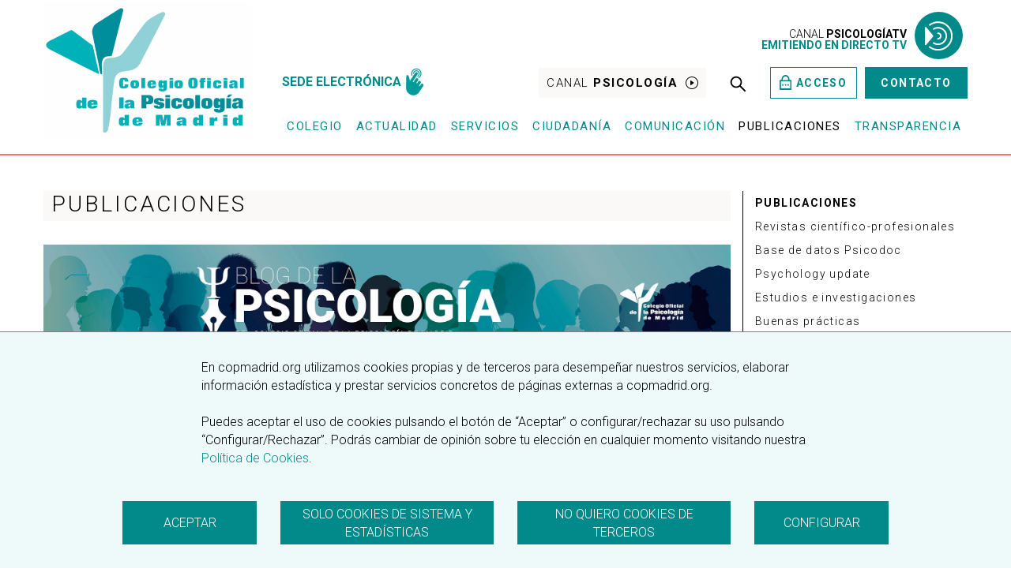

--- FILE ---
content_type: text/html; charset=UTF-8
request_url: https://www.copmadrid.org/web/publicaciones/blog-de-psicologia
body_size: 41024
content:
<!DOCTYPE html>
<html lang="es">
  <head>

    <!--[if lte IE 8]><script src="js/oldbrowser/warning.js"></script><script>window.onload=function(){e("js/oldbrowser/")}</script><![endif]-->
<META HTTP-EQUIV="CACHE-CONTROL" CONTENT="NO-CACHE">
<META HTTP-EQUIV="PRAGMA" CONTENT="NO-CACHE">
<META HTTP-EQUIV="EXPIRES" CONTENT="0">
<meta name="twitter:card" content="summary_large_image"></meta>
<meta name="twitter:site" content="@CopMadrid" />
<meta name="twitter:creator" content="@CopMadrid" />

<meta property="og:title" content="blog de psicologia" />
<meta property="twitter:title" content="blog de psicologia" />
<meta property="og:url" content="https://www.copmadrid.org/web/publicaciones/blog-de-psicologia" />
<meta property="og:image" content="https://www.copmadrid.org/web/img/logo1.png" />
<meta property="og:description" content="Trabajamos junto a nuestras colegiadas y colegiados para mejorar la calidad de los servicios psicol&oacute;gicos y el bienestar de la ciudadan&iacute;a" />

    <meta http-equiv="Content-Type" content="text/html; charset=utf-8" />
    <title>Colegio Oficial de la Psicología de Madrid</title>
    <meta name="keywords" content="" />
    <base href="https://www.copmadrid.org/web/" />
    <link href='https://fonts.googleapis.com/css?family=Roboto+Slab:400,700' rel='stylesheet' type='text/css'>
    <meta name="viewport" content="width=device-width, initial-scale=1.0">
    <link rel="shortcut icon" type="image/x-icon" href="/favicon.ico">

    
    <link rel="preconnect" href="https://fonts.googleapis.com">
    <link rel="preconnect" href="https://fonts.gstatic.com" crossorigin>
    <link href="https://fonts.googleapis.com/css2?family=Roboto:wght@300;400;500;700&display=swap" as="font" rel="preload" onload="this.onload=null;this.rel='stylesheet'">

    <link href="css/bootstrap.min.css" rel="stylesheet" media="screen">
    <link href="css/main.css?v=4.0" rel="stylesheet" media="screen" />
    <link href="css/nuevo.css?v=1.2" rel="stylesheet" media="screen" />

    <link rel="stylesheet" type="text/css" href="css/main-print.css" media="print" />
    <link href="css/font-awesome.min.css" rel="stylesheet">
    <link href="css/cool-tag-cloud.css" rel="stylesheet" media="screen">

    
    <script language="javascript" type="text/javascript" src="js/jquery-2.1.1.min.js"></script>

    <script language="javascript" src="js/jquery.form.js"></script>
    <script language="javascript" src='js/jquery.livequery.min.js'></script>
    <script language="javascript" src='js/jquery.validate.js'></script>
    <!--script src="https://cdnjs.cloudflare.com/ajax/libs/jquery-validate/1.19.3/jquery.validate.min.js"></script-->
    

    <!--script src="js/jasny-bootstrap.min.js"></script>
    <link href="css/jasny-bootstrap.min.css" rel="stylesheet"-->
    <script language="javascript" src="js/jquery.numeric.js"></script>
    
    <script language="javascript" src="js/d0c3ca8f93.js" crossorigin="anonymous"></script>
    <!-- icheck -->
    <link href="js/icheck/skins/square/green.css" rel="stylesheet">
    <script language="javascript" src="js/icheck/icheck.min.js"></script>
    <script language="javascript" src="js/bootstrap.min.js"></script>
    <!-- Select Picker -->
    <link href="css/bootstrap-select.css" rel="stylesheet">
    <script language="javascript" src="js/bootstrap-select.min.js"></script>
    <!-- Date Picker -->
    <link href="css/bootstrap-datapicker.css" rel="stylesheet">
    <script language="javascript" src="js/bootstrap-datepicker.js?v=1"></script>
    <!--script src="js/funciones.js?v=3.4"></script-->
    <!--[if lt IE 9]>
      <script src="js/html5shiv.min.js"></script>
      <script src="js/respond.min.js" type="text/javascript"></script>
    <![endif]-->
    <!--[if lt IE 10]>
      <script src="js/placeholder_ie.js" type="text/javascript"></script>
    <![endif]-->

	<link rel="stylesheet" href="noty-new/lib/noty.css"/>
  <link rel="stylesheet" href="noty-new/lib/themes/mint.css"/>
  <link rel="stylesheet" href="noty-new/demo/animate.css"/>
  <link rel="stylesheet" href="noty-new/demo/fonts/stylesheet.css"/>
  <link rel="stylesheet" href="noty-new/demo/font-awesome/css/font-awesome.min.css"/>
	<script type="text/javascript" src="noty-new/demo/bouncejs/bounce.js"></script>
	<script type="text/javascript" src="noty-new/lib/noty.js"></script>
</head>

  
  <body>
  	      <input type="hidden" name="pagina" id="pagina" value="/web/publicaciones/blog-de-psicologia" />
    <input type="hidden" name="pagina_b" id="pagina_b" value="https://www.copmadrid.org/web/publicaciones/blog-de-psicologia" />
<div id='cse' style='width: 100%;'></div>
<header>

    <div class="container">

      <div class="row p-relative">
        <div class="col-sm-3 hidden-xs" >          
          <a href="https://www.copmadrid.org/web/">
                        <picture>
              <source srcset="imagenes/icons/logo-header.webp" type="image/webp">
              <img src="imagenes/icons/logo-header.jpg" alt="40 años trabajando junto a nuestros colegiados para mejorar la calidad de los servicios psicológicos y el bienestar de la ciudadanía" type="image/jpg" class="img-responsive">
            </picture>
          </a>
        </div><!-- /.col-sm-3 -->
        <div class="col-sm-9 ">          
          <div class="row " >
            <div class="col-sm-12 accesos-utilidades hidden-xs" >
            <div class="col-sm-4 " style="left: -50px;">
                <a href="https://sede-electronica.copmadrid.org/Ciudadania/TramitesPerfiles.aspx" class=""><span> <strong>SEDE ELECTRÓNICA</strong></span> <img height="40px" src="https://www.copmadrid.org/web/imagenes/icons/sede-electronica.png" alt="ir"></a>								
							</div>
             <a href="comunicacion/canal-psicologia-tv" class="btn-grey"><span>Canal <strong>Psicología</strong></span> <img src="https://www.copmadrid.org/web/imagenes/icons/ico-play-black.svg" alt="ir"></a>
			       <a href="javascript:void(0);" class="buscador-header" ><img src="https://www.copmadrid.org/web/imagenes/icons/ico-search.svg" alt=""></a>
		          			
            <a href="area-privada" class="btn-ghost-green w-icon"><!-- <img src="imagenes/icons/ico-lock-green.svg" > -->
              <svg version="1.1" id="Capa_1" widht="20" height="20" xmlns="http://www.w3.org/2000/svg" xmlns:xlink="http://www.w3.org/1999/xlink" x="0px" y="0px" viewBox="0 0 15 19" xml:space="preserve">

              <path d="M12.5,6.3h1.7c0.2,0,0.4,0.1,0.6,0.3C14.9,6.8,15,7,15,7.2v10.9c0,0.2-0.1,0.5-0.2,0.6
              c-0.2,0.2-0.4,0.3-0.6,0.3H0.8c-0.2,0-0.4-0.1-0.6-0.3C0.1,18.6,0,18.3,0,18.1V7.2C0,7,0.1,6.8,0.2,6.6c0.2-0.2,0.4-0.3,0.6-0.3h1.7
              V5.4C2.5,4,3,2.6,4,1.6C4.9,0.6,6.2,0,7.5,0s2.6,0.6,3.5,1.6c0.9,1,1.5,2.4,1.5,3.8V6.3z M1.7,8.1v9h11.7v-9H1.7z M6.7,11.8h1.7v1.8
              H6.7V11.8z M3.3,11.8H5v1.8H3.3V11.8z M10,11.8h1.7v1.8H10V11.8z M10.8,6.3V5.4c0-1-0.4-1.9-1-2.6C9.2,2.2,8.4,1.8,7.5,1.8
              S5.8,2.2,5.1,2.9c-0.6,0.7-1,1.6-1,2.6v0.9H10.8z"/>
              </svg>Acceso</a> 
               
            <a href="contacto" class="btn-green text-uppercase">Contacto</a> 
              
              
            </div><!-- /.col-sm-12 -->
            
                       
							 <div class="col-sm-6   mosca-tv">
                <a href="https://www.copmadrid.org/web/comunicacion/canal-psicologia-tv-directo" class="u-flex u-jc-flex-end u-ai-center u-font-14 text-right" style="line-height: 1">
                  <span class="c-black">
                    CANAL <strong>PSICOLOGÍATV</strong><br> <strong class="c-green">EMITIENDO EN DIRECTO TV</strong>
                  </span>
                  <img src="imagenes/icons/ico-tv-live-green.svg" >
                </a>
								
							</div>
						
						
            <!--div class="col-sm-6   mosca-tv">
                <a href="https://www.copmadrid.org/web/comunicacion/canal-psicologia-tv-directo" class="u-flex u-jc-flex-end u-ai-center u-font-14 text-right" style="line-height: 1">
                  <span class="c-black">
                    CANAL <strong>PSICOLOGÍATV</strong><br> <strong class="c-green">EMITIENDO EN DIRECTO TV</strong>
                  </span>
                  <img src="imagenes/icons/ico-tv-live-green.svg" >
                </a>
                
              </div-->
          </div><!-- /.row -->


          <!-- nuevo menu -->
          

      
      <div class="navbar  navbar-cop" role="navigation">
       
          <div class="navbar-header">

          <a href="https://www.copmadrid.org/web/">

            <picture>
              <source srcset="imagenes/icons/logo-header-r.webp" type="image/webp">
              <img src="imagenes/icons/logo-header-r.png" alt="40 años trabajando junto a nuestros colegiados para mejorar la calidad de los servicios psicológicos y el bienestar de la ciudadanía" type="image/png" class="img-responsive">
            </picture>
          </a>
          <div>
            <a href="#" class="buscador-header" ><img src="https://www.copmadrid.org/web/imagenes/icons/ico-search.svg" alt=""></a>
            <button type="button" class="navbar-toggle" data-toggle="collapse" data-target=".navbar-collapse">
             
              <span class="icon-bar"></span>
              <span class="icon-bar"></span>
              <span class="icon-bar"></span>
            </button>
            
              
            </div>
          </div>
          <div class="navbar-collapse collapse">
            <ul class="nav navbar-nav">
            	               
              <li class="dropdown ">
                <a href="#" class="dropdown-toggle " data-toggle="dropdown" > Colegio</a>
                <ul class="dropdown-menu">
                  <span class="back-title"><img src="https://www.copmadrid.org/web/imagenes/icons/ico-arrow-down-white.svg" alt=""> <strong>COLEGIO</strong> </span>

                  <li><a href="el-colegio/bienvenida/" class="">Bienvenida</a></li>
                  <li><a href="el-colegio/estatutos" class="">Estatutos</a></li>
                  <li><a href="el-colegio/organos-colegiales" class="">Órganos colegiales</a></li>
                  <li><a href="el-colegio/responsabilidad-social">Responsabilidad Social</a></li>
                  <li><a href="ventanilla-unica">Ventanilla única</a></li>
                  <li><a href="el-colegio/denuncia-intrusismo">Denuncia de intrusismo</a></li>
                  <li><a href="el-colegio/secciones">Secciones</a></li>
                  <li><a href="el-colegio/grupos-de-trabajo">Grupos de trabajo</a></li>
                  <li><a href="el-colegio/foro-de-veterania">Foro de veteranía</a></li>
                  <li><a href="el-colegio/premios-y-reconocimientos">Premios y reconocimientos</a></li>
                  <li><a href="el-colegio/premios-copm">Premios del COPM</a></li>
                  <li><a href="actualidad/estamos-trabajando-en/proyectos-abiertos">Proyectos</a></li>
                  <li><a href="el-colegio/fundacion">Fundación del Colegio Oficial de la Psicología de Madrid</a></li>
                  <li><a href="el-colegio/archivo-historico">Archivo histórico</a></li>
                </ul>
              </li>
              <li class="dropdown">
                 <a href="#" class="dropdown-toggle " data-toggle="dropdown" > Actualidad</a>
                <ul class="dropdown-menu">
                  <span class="back-title"><img src="https://www.copmadrid.org/web/imagenes/icons/ico-arrow-down-white.svg" alt=""> <strong>Actualidad</strong> </span>
                  <li><a href="actualidad/listado-de-noticias" class="active">Noticias</a></li>
                  <li><a href="actualidad/el-colegio-informa">El Colegio informa</a></li>
                  <li><a href="actualidad/estamos-trabajando-en">Estamos trabajando</a></li>
                  <li><a href="actualidad/participa-en-el-colegio">Participa en el Colegio</a></li>
                </ul>
              </li>
              <li class="dropdown"><a href="#" id="menu-servicios" class="dropdown-toggle " data-toggle="dropdown"  >Servicios</a>
                 <ul class="dropdown-menu">
                  <span class="back-title"><img src="https://www.copmadrid.org/web/imagenes/icons/ico-arrow-down-white.svg" alt=""> <strong>SERVICIOS</strong> </span>
                  <li><a href="colegiacion">Colegiación</a></li>
                  <li><a href="formacion">Formación</a></li>
                  <li><a href="empleo">Empleo</a></li>
                  <li><a href="biblioteca">Biblioteca</a></li>
                  <li><a href="oficina-de-amparo">Oficina de Amparo COPM</a></li>
                  <li><a href="ejercicio-profesional">Ejercicio profesional</a></li>
                  <li><a href="acreditaciones">Acreditaciones profesionales y formativas</a></li>
                  <li><a href="institucion-de-mediacion">Institución de Mediación</a></li>
                  <li><a href="premios-colegiales">Premios colegiales </a></li>
                  <li><a href="descuentos-y-promociones">Clubes exclusivos COPM </a></li>
                </ul>
              </li>
               <li class="dropdown ">
                <a href="#" class="dropdown-toggle " data-toggle="dropdown"  >Ciudadanía</a>
                <ul class="dropdown-menu">
                  <span class="back-title"><img src="https://www.copmadrid.org/web/imagenes/icons/ico-arrow-down-white.svg" alt=""> <strong>CIUDADANÍA</strong> </span>
                  <li><a href="ciudadania/porque-profesionales-con-colegiacion">Por qué profesionales con colegiación</a></li>
                  <li><a href="ciudadania/encuentra-psicologo-y-psicologa">Buscador de psicóloga/o </a></li>
                  <li><a href="ciudadania/listado-de-sociedades">Registro de Sociedades Profesionales</a></li>
                  <li><a href="ciudadania/vias-de-reclamacion-y-recursos">Vías de reclamación y recursos</a></li>
                  <li><a href="https://www.mediacioninstitucioncolegiopsicologosmadrid.org/equipo.php" >Listado de Mediadores</a></li>
                  <li><a href="https://www.mediacioninstitucioncolegiopsicologosmadrid.org/que-es-la-institucion-de-mediacion.php">Información sobre Mediación</a></li>
                  <li><a href="https://www.mediacioninstitucioncolegiopsicologosmadrid.org/que-es-la-institucion-de-mediacion.php">Contacto con la Institución de Mediación</a></li>
                  <li><a href="ciudadania/institucion-de-mediacion" >Institución de Mediación</a></li>
                  <li><a href="ciudadania/psicologia-para-la-vida-cotidiana">Psicología para la vida cotidiana</a></li>
                  <li><a href="ciudadania/premios">Premios a entidades y profesionales </a></li>
                  <li><a href="ciudadania/adopciones-internacionales">Adopciones internacionales</a></li>
                </ul>
              </li>
              <li class="dropdown ">
                <a href="#" class="dropdown-toggle " data-toggle="dropdown"  >Comunicación</a>
                 <ul class="dropdown-menu">
                  <span class="back-title"><img src="https://www.copmadrid.org/web/imagenes/icons/ico-arrow-down-white.svg" alt=""> <strong>COMUNICACIÓN</strong> </span>
                  <li><a href="comunicacion/departamento-contacto">Contacto Departamento de comunicación </a></li>
                  <li><a href="comunicacion/cop-en-los-medios">El COPM en los medios</a></li>
                  
                  <li><a href="comunicacion/canal-psicologia-tv">Canal Psicología TV</a></li>
                  <li><a href="comunicacion/sonidos-de-psicologia">Canal podcast "Sonidos de Psicología" </a></li>
                  
                  <li><a href="comunicacion/comunicados">Comunicados y notas de prensa</a></li>
                  <li><a href="comunicacion/campanas-de-sensibilizacion">Campañas de Sensibilización</a></li>
                  <!--li><a href="comunicacion/buzon-de-sugerencias">Buzón de sugerencias</a></li-->
                </ul>
              </li>
              <li  ><a href="#" class="dropdown-toggle " data-toggle="dropdown" class="" style="color:#000">Publicaciones</a>
                
                <ul class="dropdown-menu">
                  <span class="back-title"><img src="https://www.copmadrid.org/web/imagenes/icons/ico-arrow-down-white.svg" alt=""> <strong>PUBLICACIONES</strong> </span>
                  <li><a href="https://journals.copmadrid.org">Revistas científicas y profesionales  </a></li>
                  <li><a href="biblioteca/psicodoc">Base de datos bibliográfica de Psicología Psicodoc</a></li>
                  <li><a href="https://www.copmadrid.org/web/psychology-update/">Psychology Update</a>
                  <li><a href="publicaciones/estudios">Estudios e investigaciones</a></li>
                  <li><a href="publicaciones/buenas-practicas">Buenas prácticas</a></li>
                  <li><a href="publicaciones/documentos-tematicos">Documentos temáticos</a></li>
                  <li><a href="publicaciones/guias">Guías Covid-19</a></li>
                  <li><a href="publicaciones/guia-de-la-psicologia">Guía de la Psicología</a></li>
                  <li><a href="publicaciones/blog-de-psicologia">Blog de Psicología</a></li>
                  <li><a href="https://tesauropsicologia.copmadrid.org/">Tesauro de Psicología</a></li>
                </ul>
              </li>

    		  		<li class=" ">
                <a href="#" class="dropdown-toggle " data-toggle="dropdown" class=""   >Transparencia</a>
                <ul class="dropdown-menu">
                  <span class="back-title"><img src="https://www.copmadrid.org/web/imagenes/icons/ico-arrow-down-white.svg" alt=""> <strong>TRANSPARENCIA</strong> </span>
                  <li><a href="transparencia/portal-de-la-transparencia">Portal de la Transparencia  </a></li>
                </ul>
              </li>
            </ul>
            <div class="utilidades-mobile">
               
            <a href="https://sede-electronica.copmadrid.org/Ciudadania/TramitesPerfiles.aspx" class=""><span> <strong>SEDE ELECTRÓNICA</strong></span> <img height="40px" src="https://www.copmadrid.org/web/imagenes/icons/sede-electronica.png" alt="ir"></a>								
                          <a href="area-privada" class="btn-ghost-green w-icon"><!-- <img src="imagenes/icons/ico-lock-green.svg" > --> <svg version="1.1" id="Capa_1" widht="20" height="20" xmlns="http://www.w3.org/2000/svg" xmlns:xlink="http://www.w3.org/1999/xlink" x="0px" y="0px" viewBox="0 0 15 19" xml:space="preserve">

              <path d="M12.5,6.3h1.7c0.2,0,0.4,0.1,0.6,0.3C14.9,6.8,15,7,15,7.2v10.9c0,0.2-0.1,0.5-0.2,0.6
              c-0.2,0.2-0.4,0.3-0.6,0.3H0.8c-0.2,0-0.4-0.1-0.6-0.3C0.1,18.6,0,18.3,0,18.1V7.2C0,7,0.1,6.8,0.2,6.6c0.2-0.2,0.4-0.3,0.6-0.3h1.7
              V5.4C2.5,4,3,2.6,4,1.6C4.9,0.6,6.2,0,7.5,0s2.6,0.6,3.5,1.6c0.9,1,1.5,2.4,1.5,3.8V6.3z M1.7,8.1v9h11.7v-9H1.7z M6.7,11.8h1.7v1.8
              H6.7V11.8z M3.3,11.8H5v1.8H3.3V11.8z M10,11.8h1.7v1.8H10V11.8z M10.8,6.3V5.4c0-1-0.4-1.9-1-2.6C9.2,2.2,8.4,1.8,7.5,1.8
              S5.8,2.2,5.1,2.9c-0.6,0.7-1,1.6-1,2.6v0.9H10.8z"/>
              </svg>
               Acceso</a> 
            <a href="contacto" class="btn-green text-uppercase">Contacto</a> 

            <a href="#" class="btn-grey"><span>Canal <strong>Psicología</strong></span> <img src="https://www.copmadrid.org/web/imagenes/icons/ico-play-black.svg" alt="ir"></a>
            </div>

          </div><!--/.nav-collapse -->

      </div><!-- /.nav -->


         <!--  end nuevo menu -->

        </div><!-- /.col-sm-9 -->
      </div><!-- /.row -->

    </div><!-- /.container -->
    <div class="caja-buscador no-print">
    	<div class="container">
    		<div class="row " style="position: relative;"><span class="cerrar-buscador">X CERRAR</span>
            <div class="col-sm-6 col-sm-offset-3 ">
            	<div class="row" >
            		
              <form class="form-inline text-left" role="form" action="busqueda/" method="GET">
              	<div class="col-sm-1  col-xs-1 hidden-xs">
                <img src="imagenes/icons/ico-search-white.svg" alt="" class="img-responsive center-block">
                </div>
                <div class="form-group col-sm-9 col-xs-8">
                  
                  <input type="text" class="form-control" name="q" id="q" placeholder="Introduce tu búsqueda">
                </div>
                <div class="col-sm-2 col-xs-3">
                <button type="submit" >Buscar</button>
                </div>
              </form>
              </div>
            </div><!-- /.col-sm-6 -->
          </div><!-- /.row -->
    		
    	</div>

    </div>


    </header>


    <script>
    	$('.buscador-header, .cerrar-buscador').click(function(){

    		$('.caja-buscador').toggle();
    	})
      $('.back-title').click(function(){

        $(this).parents('.dropdown-menu').toggleClass('open');
        $('body, html').removeClass('overflow');
      })

          if ($(window).width() < 768) {
      $('.navbar-toggle').click(function(){

        //$(this).toggleClass('open');
        if($(this).hasClass('open')){
          $('.dropdown-menu').removeClass('open');
          $(this).removeClass('open');

        }else{
          $(this).addClass('open');
        }
        
      })


      $('.dropdown-toggle').click(function(){

        $(this).siblings('.dropdown-menu').addClass('open');
        $('body, html').addClass('overflow');
      })
        }



    </script>
  <div class="container">

  <div class="row p-relative">

    <div class="col-sm-9">
      <div class="inner_header-actualidad u-margin-bottom-xs">
          <h1>PUBLICACIONES</h1>
      </div> <!--end inner actualidad-->
      
			<script src="js/votaciones.js"></script>
<script src="js/colegiados_blog.js"></script>		
      <div class="row">
		<div class="col-sm-12 u-margin-bottom-xs">
			<img src="img/cabecera-blog de la psicologia-reducida.jpg" class="img-responsive" />
		</div>
	  
	  	<div class="col-xs-12 u-margin-bottom-xs">
	  		<a href="http://blogpsicologia.copmadrid.org" class="btn-green" style="max-width: 100%; justify-content: space-between;padding: 16px 15px; font-size: 18px; line-height: 21px; letter-spacing: 0.1em;">VISITAR EL BLOG DE PSICOLOGÍA <img src="imagenes/icons/ico-arrow-right-white.png" alt=""></a>
	  		
	  	</div>
	  	<div class="col-xs-12">
	  		<div class="panel-group" id="accordion">
	  			<div class="panel panel-cop-verde">
	  				<div class="panel-heading">
	  					<h4 class="panel-title">
	  						<a data-toggle="collapse" data-parent="#accordion" href="#collapse2" class="collapsed">
	  							VOTACIÓN DE LA VI EDICIÓN DEL PREMIO DEL BLOG DE PSICOLOGÍA
	  							<img src="https://www.copmadrid.org/web/imagenes/icons/ico-arrow-down-green.svg" alt="ico" class="pull-right icon down"><img src="https://www.copmadrid.org/web/imagenes/icons/ico-arrow-up-white.svg" alt="ico" class="pull-right icon up">
	  						</a>
	  					</h4>
	  				</div> <!-- panel heading -->
	  				<div class="panel-collapse collapse" id="collapse2">
	  					<p>&nbsp;</p>
	  					<p>&nbsp;</p>
	  									      	<div class="col-sm-8 col-sm-offset-2">
				    			<a href="area-privada"><p class="literal_fondo_verde alto-letrero">contenido protegido<br/>introduzca sus claves de acceso</p></a>
								</div>
								<div class="col-sm-4 col-sm-offset-4" align="center">
									<a href="area-privada"><img src="img/contenido_bloqueado.png" class="img-responsive"></a>
				    		</div>
							
	  				</div>
	  			</div>
	  		</div>
			</div>

	  	
	  	<div class="col-xs-12">
	  		<div class="panel-group" id="accordion">
	  			<div class="panel panel-cop-verde">
	  				<div class="panel-heading">
	  					<h4 class="panel-title">
	  						<a data-toggle="collapse" data-parent="#accordion" href="#collapse1" class="collapsed">
	  							FORMULARIO SOLICITUD DE COLABORACIÓN EN EL BLOG
	  							<img src="https://www.copmadrid.org/web/imagenes/icons/ico-arrow-down-green.svg" alt="ico" class="pull-right icon down"><img src="https://www.copmadrid.org/web/imagenes/icons/ico-arrow-up-white.svg" alt="ico" class="pull-right icon up">
	  						</a>
	  					</h4>
	  				</div> <!-- panel heading -->
	  				<div class="panel-collapse collapse" id="collapse1">
	  					<p>&nbsp;</p>
	  									      	<div class="col-sm-8 col-sm-offset-2">
				    			<a href="area-privada"><p class="literal_fondo_verde alto-letrero">contenido protegido<br/>introduzca sus claves de acceso</p></a>
								</div>
								<div class="col-sm-4 col-sm-offset-4" align="center">
									<a href="area-privada"><img src="img/contenido_bloqueado.png" class="img-responsive"></a>
				    		</div>
								  				</div>
	  			</div>
	  		</div>
	  	</div>
	  				
	  			
	  </div>
	 

<div class="modal fade arriba" id="ModalProtDatos" tabindex="-1" role="dialog" aria-labelledby="myModalLabel" aria-hidden="true">
  <div class="modal-dialog">
    <div class="modal-content">
    <form role="form" id="form-protdatos" action="aceptarCondiciones();" method="post">
      <div class="modal-header">
      	<div class="col-sm-4">
      		<img class="img-responsive" src="img/logo1.png"/>
      	</div>
      	<div class="col-sm-8">
        	<p>&nbsp;</p><h4 class="modal-title" id="myModalLabel"></h4>
        </div>
      </div>
      <div class="modal-body panel-borde-gris-entero">
<button type="button" class="btn btn-primary" data-dismiss="modal">Acepto</button><br/><br/>
      		<span id="textoProtDatos" name="textoProtDatos"></span><br /><br />
<button type="button" class="btn btn-primary" data-dismiss="modal">Acepto</button>
      		<input type="hidden" id="valorCampoCondiciones" name="valorCampoCondiciones" value=""/>
      </div>
      
      </form>


    </div>
  </div>
</div>
    </div><!-- /.col-sm-9 -->
    <div class="new-sidebar col-sm-3 ">
      <p class="new-sidebar_aux">Blog de Psicología</p>
      <!--p class="new-sidebar_aux">Junta de Gobierno</p-->
	<div class="inner-sidebar">
        <div>
            <a href="publicaciones" class="new-sidebar_title">PUBLICACIONES</a>
            <a href="https://journals.copmadrid.org" target="_blank">Revistas científico-profesionales</a>
            <a href="https://www.psicodoc.org" target="_blank">Base de datos Psicodoc</a>
            <a href="https://www.copmadrid.org/web/psychology-update" target="_blank">Psychology update</a>
            <a href="publicaciones/estudios" >Estudios e investigaciones</a>

            <a href="publicaciones/buenas-practicas" >Buenas prácticas</a>
            <a href="publicaciones/documentos-tematicos" >Documentos temáticos</a>
            <a href="publicaciones/guias" >Guías Covid-19</a>


            <a href="publicaciones/guia-de-la-psicologia" >Guía de la Psicología</a>
            <ul style="list-style: circle; display:none">
                  <li><a href="publicaciones/guia-de-la-psicologia/ultimo-numero" >Último número de la Guía</a></li>
                  <li><a href="publicaciones/guia-de-la-psicologia/numeros-anteriores" >Números anteriores</a></li>
                  <li><a href="publicaciones/guia-de-la-psicologia/anunciarse" >Anunciarse en la Guía</a></li>
                  <li><a href="publicaciones/guia-de-la-psicologia/recibir" >Recibir Guía</a></li>
                </ul>
            <a href="publicaciones/blog-de-psicologia" class="active">Blog de Psicología</a>
            


           </div>
         </div> <!-- end inner-sidebar -->

            <div class="sidebar_enlaces u-margin-top-xxs" style="display:none">
              <a href="publicaciones/guia-de-la-psicologia/recibir" class="btn-grey-big text-uppercase u-margin-bottom-xxs" >
                <span>
                  <img src="imagenes/icons/ico-envelope-black.svg" alt=""  style="width: 37px;" class="u-margin-bottom-xxs">
                  <strong>RECIBIR</strong> guía de la psicología </span><img src="imagenes/icons/ico-arrow-right-black.svg" alt="ir">
                </a>
              <a href="publicaciones/guia-de-la-psicologia/anunciarse" class="btn-grey-big text-uppercase u-margin-bottom-xxs" >
                <span>
                  <img src="imagenes/icons/ico-advertising-black.svg" alt="ir" style="width: 37px;" class="u-margin-bottom-xxs">
                  <strong>ANUNCIARSE</strong>EN LA GUÍA DE LA PSICOLOGÍA</span><img src="imagenes/icons/ico-arrow-right-black.svg" alt="ir">
                </a>

            </div>

             <div class="sidebar_enlaces u-margin-top-xxs" style="display:none">
              <a href="https://journals.copmadrid.org" class="btn-grey-big u-margin-bottom-xxs">
                <span style="text-transform: none">
                 
                  <strong>IR A JOURNALS.COPMADRID</strong> <br><span class="smaller">El portal de las Revistas científico-profesionales de Psicología del Colegio Oficial de la Psicología de Madrid</span></span>
                  <img src="imagenes/icons/ico-arrow-right-black.svg" alt="ir">
                </a>
              <a href="https://www.psicodoc.org" class="btn-grey-big u-margin-bottom-xxs">
                <span  style="text-transform: none">
                  <strong>IR A PSICODOC</strong><br>
                  <span class="smaller">La Base de datos bibliográfica de Psicología Psicodoc</span></span><img src="imagenes/icons/ico-arrow-right-black.svg" alt="ir">
                </a>
                
            </div>

    </div> <!-- end col -->

  </div> <!-- end row -->

</div>
<link rel="stylesheet" href="css/footer.css">


    <!--nuevo footer-->
    
    <div class="footer">
      <div class="container">
        
     
      <div class="row">
        <div class="col-md-4"><img src="imagenes/footer/logo-footer.png" alt="Logo" class="img-resposive"></div>
        <div class="col-md-4">
          <ul class="datos">
            <li><img src="imagenes/footer/ico-place.svg" alt="icono"> <p style="margin: 0">Cuesta de San Vicente 4,<br>6ª pl. 28008 Madrid</p></li>
            <li><img src="imagenes/footer/ico-tel.svg" alt="icono"> Tel: <a href="tel:915419999" style="color:#000">915419999</a></li>
            <li><img src="imagenes/footer/ico-fax.svg" alt="icono"> Fax: 915590303</li>
            <li><img src="imagenes/footer/ico-mail.svg" alt="icono"> Email: <a href="mailto:informacion@cop.es">informacion@cop.es </a></li>
          </ul>
          <ul class="info-web">
            <li><a href="mapa-web">Mapa web</a></li>
            <li><a href="preguntas-frecuentes">Ayuda web</a></li>
          </ul>
          
        </div>
        <div class="col-md-4">
          <ul class="social inline">
            <li><a href="https://www.instagram.com/copmadrid/"><img src="imagenes/footer/ico-instagram.svg" alt=""></a></li>
            <li><a href="https://es-es.facebook.com/Colegio-Oficial-de-Psic%C3%B3logos-de-Madrid-155367554511985/"><img src="imagenes/footer/ico-fb-green.svg" alt=""></a></li>
            <li><a href="https://twitter.com/copmadrid?lang=es"><img src="imagenes/icons/twitter-x.svg" alt=""></a></li>
            <li><a href="https://www.linkedin.com/company/colegio-oficial-de-la-psicolog%C3%ADa-de-madrid/"><img src="imagenes/footer/ico-linkedin-green.svg" alt=""></a></li>
            <li><a href="https://www.youtube.com/channel/UCgqreWC-Z32YSS4Rns0ZP4Q"><img src="imagenes/footer/ico-yt-green.svg" alt=""></a></li>
            <li><a href="https://vimeo.com/psicologosmadrid"><img src="imagenes/footer/ico-vimeo-green.svg" alt=""></a></li>
            <li><a href="https://www.flickr.com/photos/124512995@N02/"><img src="imagenes/footer/ico-flickr-green.svg" alt=""></a></li>
            <li><a href="https://open.spotify.com/show/7jT611N3NqNk5HOK8GgcdQ"><img src="imagenes/footer/ico-spotify-green.svg" alt=""></a></li>
            <li><a href="https://www.ivoox.com/perfil-sonidos-psicologia_a8_listener_25785752_1.html"><img src="imagenes/footer/ico-ivoox-green.svg" alt=""></a></li>
          </ul>
          <ul class="social column">
            
            <li><a href="https://es-es.facebook.com/Colegio-Oficial-de-Psic%C3%B3logos-de-Madrid-155367554511985/">@Colegio Oficial de la Psicología de Madrid</a></li>
            <li><a href="https://twitter.com/copmadrid?lang=es">@Copmadrid</a></li>
            <li><a href="https://twitter.com/copmadrid?lang=es">#copmadrid</a></li>
            <li><a href="https://www.linkedin.com/company/colegio-oficial-de-psic%C3%B3logos-de-madrid">@copm</a></li>
            <li><a href="https://www.ivoox.com/perfil-sonidos-psicologia_a8_listener_25785752_1.html">Podcast Sonidos de la Psicología</a></li>
            
          </ul>

        </div>
      </div> <!--end row--> 
    </div> <!--end container-->
    </div>


    <div class="footer-bar">
      <div class="container">
        <div class="row">
          <div class="col-xs-12">
            <ul class="links">
              <li><a href="condiciones-de-uso">Condiciones de uso</a></li>
              <li><a href="aviso-legal">Aviso Legal</a></li>
              <li><a href="politica-de-privacidad">Política de privacidad</a></li>
              <li><a href="politica-de-cookies">Política de cookies</a></li>
            </ul>
          </div>
        </div> <!--end row-->
      </div> <!--end container-->

    </div> <!--end footer-bar-->


    <!--end nuevo footer-->

    
    

<!-- Modal -->
<div class="modal fade no-print" id="modEdit" tabindex="-1" role="dialog" aria-labelledby="myModalLabel" aria-hidden="true">
  <div class="modal-dialog">
    <div class="modal-content">
      <div class="modal-header">
        <button type="button" class="close" data-dismiss="modal"><span aria-hidden="true">&times;</span><span class="sr-only">Cerrar</span></button>
        <h4 class="modal-title" id="myModalLabel">Modal title</h4>
      </div>
      <div class="modal-body">
        ...
      </div>
      <div class="modal-footer">
        <div class="row">
		        <div class="col-sm-3">
		            <button type="button" class="btn btn-default btn-danger btn-lg" data-dismiss="modal">Cerrar</button>
		        </div>
		        <div class="col-sm-6 col-sm-offset-3">
		            <button type="button" class="btn btn-primary btn-verde-oscuro" id="modSave">Guardar</button>
		        </div>
      		</div>
      </div>
    </div>
  </div>
</div>

  <input type="hidden" id="back_url" value=https://www.copmadrid.org/web/publicaciones/blog-de-psicologia>
111	<script>
	function loadScript(url, callback){
        var head = document.getElementsByTagName('head')[0];
        var script = document.createElement('script');
        script.type = 'text/javascript';
        script.src = url;
        script.onreadystatechange = callback;
        script.onload = callback;
        head.appendChild(script);
  }
  
  loadScript("js/jquery-2.1.1.min.js", MiArchivoCargado);
  function MiArchivoCargado(){
  	loadScript("js/cookies_nuevo.js?v=3", MiArchivoCargado2);
  }	
  function MiArchivoCargado2(){
  	var cookieEnabled = (navigator.cookieEnabled);
  	if (!navigator.cookieEnabled){
  		data="<div class=\"col-sm-6 col-sm-offset-3\" ><h4 align=\"center\"><i class=\"fa fa-user-secret\" aria-hidden=\"true\"></i> <br>Parece que tienes deshabilitadas las cookies. <br>Sin ellas no podrás identificarte ni acceder a los servicios específicos de la página.<br><br><button type=\"button\" class=\"btn-verde-oscuro btn-pequeno\" onclick=\"$('#div_cookies_nueva').hide();\">Aceptar</button> <button type=\"button\" class=\"btn-verde-oscuro btn-pequeno\" onclick=\"location.href='politica-de-cookies';\">Saber más</button></h4></div>";
  		$('#contenido_cookies').html(data);
  	}else{
  		//alert('tengo coookieeesss');
  	}	
  }	

</script>



    <script>
      $(function(){
       $(".input-group.date:not(.date2)").livequery(function() {
        $('.input-group.date:not(.date2)').datepicker({
          format: "dd/mm/yyyy",
          weekStart: 1,
          language: "es"
        });
      });

      $('.input-group.date2.date').livequery(function() {
        $('.input-group.date2.date').datepicker({
           format: "mm-yyyy",
           viewMode: "months",
           minViewMode: "months"
        });
      });

      });
    </script>

        <script>
      $(function(){
     $(".selectpicker").livequery(function() {
          $('.selectpicker').selectpicker();
     });
      });
    </script>
        <script>
      $(document).ready(function(){
        $('input').iCheck({
          checkboxClass: 'icheckbox_square-green',
          radioClass: 'iradio_square-green'
        });
      });
      var isMobile = (/Android|iPhone|iPad|iPod|BlackBerry|IEMobile|Windows Phone/i.test(navigator.userAgent)) ? true : false;
    </script>


<div class="col-sm-12 " style="background-color:#eef9fa;position: fixed;bottom:0px;border-top: 1px solid gray;" id="div_cookies_nuevass">
		<div id="contenido_cookies">
			<div class="container">
				
			
		<div class="row ">
			
			<div class="col-sm-8 col-sm-offset-2">
				<p>&nbsp;</p>
	 			<p>
				<span>En copmadrid.org utilizamos cookies propias y de terceros para desempeñar nuestros servicios, elaborar información estadística y prestar servicios concretos de páginas externas a copmadrid.org.</span><br style=" font-family: &quot;Roboto Slab&quot;, Verdana, Arial, Helvetica, sans-serif; font-size: 14px; ;">
				<br>
				<span>Puedes aceptar el uso de cookies pulsando el botón de “Aceptar” o configurar/rechazar su uso pulsando “Configurar/Rechazar”. Podrás cambiar de opinión sobre tu elección en cualquier momento visitando nuestra&nbsp;</span><a href="configuracion-cookies" target="_blank">
					Política de Cookies</a>.
				</p>
				<p>&nbsp;</p>
			</div>
			<div class="col-sm-1" >
				

				<form role="form" id="form-cookies1" name="form-cookies1">
				<input type="hidden" name="PHPSESSID" id="PHPSESSID" value="Y">
				<input type="hidden" name="google" id="google" value="Y">
				<input type="hidden" name="issuu" id="issuu" value="Y">
				<input type="hidden" name="youtube" id="youtube" value="Y">
				<input type="hidden" name="vimeo" id="vimeo" value="Y">
				<input type="hidden" name="googlemaps" id="googlemaps" value="Y">
				<input type="hidden" name="ivoox" id="ivoox" value="Y">
				
				</form>
			</div>
			<script src="js/cookies_nuevo.js?v=3"></script>
		</div>
		<div class="row">
			<div class="col-sm-2 col-sm-offset-1 col-xs-12 bottom-space">
				<a href="ajax/aceptarcookies.php?tipo=TODAS"><input type="button" id="aceptartodas1_1" class="btn-green text-uppercase" value="Aceptar" style="padding: 10px;width: 100%;"></a>
			</div>
			<div class="col-sm-3 col-xs-12 bottom-space">
        <a href="ajax/aceptarcookies.php?tipo=ESTADISTICAS"><button type="button" id="solocookiesest_1" class="btn-green text-uppercase" style="padding: 10px;width: 100%;">Solo cookies de sistema y estadísticas</button></a>
			</div>
			<div class="col-sm-3 col-xs-12 bottom-space">
        <a href="ajax/aceptarcookies.php?tipo=NINGUNA"><button type="button" id="solocookies_1" class="btn-green text-uppercase" style="padding: 10px;width: 100%;">No quiero cookies de terceros</button></a>
			</div>
			<div class="col-sm-2 col-xs-12 bottom-space">
				<button type="button" onclick="location.href='/web/configuracion-cookies'" class="btn-green text-uppercase" style="padding: 10px;width: 100%;">Configurar</button>
			</div>
		</div>
	</div> <!-- end container -->
		
	</div>
	</div>
	    
            <script>

              if($(window).width() < 767){

                                  $('.actualidad-sidebar').click(function(){
          $(this).toggleClass('active');
      $(this).children('.inner-sidebar').slideToggle(200);
      $(this).children('.actualidad-sidebar_aux').toggleClass('open');


        })
                $('.new-sidebar').click(function(){
                   $(this).toggleClass('active');
      $(this).children('.inner-sidebar').slideToggle(200);
      $(this).children('.new-sidebar_aux').toggleClass('open');


        })

              }



  
    
  </script>
  </body>
</html>

<script>
	function include(archivo)
	{
	        /*var oHead = document.getElementsByTagName('head')[0];
	        var oScript = document.createElement('script');
	        oScript.type = 'text/javascript';
	        oScript.charset = 'utf-8';
	        oScript.src = archivo;
	        oHead.appendChild(oScript);     
	        alert(archivo);   */
	        document.write("<script src='"+archivo+"'><\/script>");
	};
	
	function includeArray(archivos){
		archivos.forEach(function(archivo, indice, array) {
		    include(archivo);
		})
	}
	//let archivos = ['js/jquery-2.1.1.min.js', 'js/jquery.livequery.min.js', 'js/funciones.js?v=3.2', 'js/cookies_nuevo.js','js/jquery.validate.js','js/bootstrap.min.js'];
	//includeArray(archivos);
	include('js/funciones.js?v=3.4');

</script>

--- FILE ---
content_type: text/css
request_url: https://www.copmadrid.org/web/css/nuevo.css?v=1.2
body_size: 2252
content:
.texto-prueba{
font-weight: 300;
font-size: 16px;
line-height: 23px;}

.input-noborder{border:0}
.item-filtro_actualidad .item_input input{padding: 0 0 0 25px; height: 47px; border: none; font-size: 12px;line-height: 14px;letter-spacing: 0.1em;text-transform: uppercase;
color: #000000; font-family: Roboto, sans-serif; width: 80%; }

.literal_fondo_verde{
    left: 0;
    height: 67px;
    background: rgba(50, 162, 163, 0.8);
    font-size: 23px;
    width: 100%;
    line-height: 27px;
    text-align: center;
    margin: 0;
    text-transform: uppercase;
    color: #FFFFFF;
    display: flex;
    align-items: center;
    justify-content: center;
}

.clase-ul{font-weight: 300;
font-size: 16px;
line-height: 23px;}
@media(max-width: 767px){
	.down-side{
	top: 200px;
	}
	.literal_fondo_verde{
    font-size: 18px;
	}
}

.box-title-iframe.smallfixheight{min-height: 100px;padding: 10px 5px; margin: 0 0 10px}
.box-title-iframe.smallfixheight p{min-height: 50px;font-size: 14px;line-height: 16px;color: #FFFFFF; text-align: left;margin:0;}

.filtergreen{filter: invert(36%) sepia(25%) saturate(4279%) hue-rotate(153deg) brightness(91%) contrast(101%);}

.noborderbottom{border-bottom:0px}

.texto-rojo{
color:#FF7276;
}

.norotate{transform: none}

.inner_header-actualidad a {color:#000000;}

.imagenfichanevo{background-color:#c4c4c4; width:100%;-webkit-box-shadow:0 0 1px 0 #c4c4c4,0 1px 1px 0 #c4c4c4;box-shadow:0 0 1px 0 #c4c4c4,0 1px 1px 0 #c4c4c4;border-radius:50%;border:2px double #fff;padding-top:100%;background-size:cover}

.week-height{
min-height:110px
}

@media(max-width: 767px){
	.week-height{
	min-height:60px
	}
}

.bottom-space{
padding-bottom:30px;
}

.top-space{
padding-top:30px;
}

.alto-60{
min-height:60px
}

.u-font-16{
font-size:16px
}

.checkbox-big{
    border: 1px solid #CCCBCB;
    width: 20px;
    height: 20px;
    border-radius: 0;
    margin-left: -25px;
}

.texto-puntos{
display: -webkit-box;
    -webkit-line-clamp: 4;
    -webkit-box-orient: vertical;
    overflow: hidden;
    text-overflow: ellipsis;
}

.alto-letrero{
height: max-content
}

.flecha-izda{
position:absolute;
margin-left:560px;
}
.flecha-derecha{
position:absolute;
margin-top:-650px;
margin-left:600px;
}

.primera-pagina{
display:flex;
}

--- FILE ---
content_type: text/css
request_url: https://www.copmadrid.org/web/css/cool-tag-cloud.css
body_size: 16728
content:
.cool-tag-cloud .ctcleft a {
	margin: 0 4px 4px -2px!important;
	display: inline-block!important;  
	height: 25px!important;  
	line-height:22px!important;  
	text-decoration: none!important;  
	padding: 0 10px 0 21px!important;  
	text-shadow: 1px 1px 0 rgba(256,256,256,0.4)!important;  
	white-space: nowrap!important;  
	position: relative!important;  
	border-color: none!important;
	border: none!important;
	transition: none!important;
}	
.cool-tag-cloud .ctcright a {
	margin: 0 17px 4px 0px!important;
	display: inline-block!important;  
	height: 25px!important;  
	line-height:22px!important;
	text-decoration: none!important;  
	padding: 0 5px 0 12px!important;  
	text-shadow: 1px 1px 0 rgba(256,256,256,0.4)!important;  
	white-space: nowrap!important;  
	position: relative!important;  
	border-color: none!important;
	border: none!important;
	transition: none!important;
}

.cool-tag-cloud  .ctcleft a:after { 
	content: ''!important;  
	position: absolute!important;  
	top: 0!important;  
	right: -2px!important;  
	width: 2px!important;  
	height: 25px!important;   
	border: none!important;
	transition: none!important;
}  
.cool-tag-cloud  .ctcright a:after { 
	content: ''!important;  
	position: absolute!important;  
	top: 0!important;  
	right: -17px!important;  
	width: 17px!important;  
	height: 25px!important;   
	border: none!important;
	transition: none!important;
} 

.cool-tag-cloud .ctcleft a:hover { 
	margin: 0 4px 4px -2px!important;
	display: inline-block!important;  
	height: 25px!important;  
	line-height:22px!important; 
	text-decoration: none!important;  
	padding: 0 10px 0 21px!important;  
	text-shadow: 1px 1px 0 rgba(256,256,256,0.4)!important;  
	white-space: nowrap!important;  
	position: relative!important;  
	border-color: none!important;
	border: none!important;
}  
.cool-tag-cloud .ctcright a:hover { 
	margin: 0 17px 4px 0px!important;
	display: inline-block!important;  
	height: 25px!important;  
	line-height:22px!important; 
	text-decoration: none!important;  
	padding: 0 5px 0 12px!important;  
	text-shadow: 1px 1px 0 rgba(256,256,256,0.4)!important;  
	white-space: nowrap!important;  
	position: relative!important;  
	border-color: none!important;
	border: none!important;
} 

.cool-tag-cloud .ctcleft a:hover:after {
  content: ''!important;  
  position: absolute!important;  
  top: 0!important;  
  right: -2px!important;  
  width: 2px!important;  
  height: 25px!important;  
  text-shadow: 1px 1px 0 rgba(256,256,256,0.4)!important;  
}
.cool-tag-cloud .ctcright a:hover:after {
  content: ''!important;  
  position: absolute!important;  
  top: 0!important;  
  right: -17px!important;  
  width: 17px!important;  
  height: 25px!important;  
  text-shadow: 1px 1px 0 rgba(256,256,256,0.4)!important;  
}
.cool-tag-cloud .cloudbold  a{
	font-weight:bold!important;
}
.cool-tag-cloud .animation a:hover, .cool-tag-cloud .animation a:hover:after{
    transition: 250ms!important;
}
.cool-tag-cloud .arial {font-family:Arial, Helvetica, Sans-serif!important}
.cool-tag-cloud .rockwell {font-family:Rockwell, Georgia, Serif!important}
.cool-tag-cloud .tahoma {font-family:Tahoma, Geneva, Sans-serif!important}
.cool-tag-cloud .georgia {font-family:Georgia, Times, Serif!important}
.cool-tag-cloud .times {font-family:Times, Georgia, Serif!important}
.cool-tag-cloud .cambria {font-family:Cambria, Georgia, Serif!important}
.cool-tag-cloud .verdana {font-family:Verdana, Lucida, Sans-serif!important}
.cool-tag-cloud .opensans {font-family:"Open Sans", Helvetica, Arial!important}

.cool-tag-cloud .ctcdefault .ctcleft a {
	background: url(/web/img/default-left.png) no-repeat!important;  
}
.cool-tag-cloud .ctcdefault .ctcright a {
	background: url(/web/img/default-right.png) no-repeat!important;  
}
.cool-tag-cloud  .ctcdefault .ctcleft a:after { 
	background: url(/web/img/default-left.png) top right no-repeat!important; 
}
.cool-tag-cloud  .ctcdefault .ctcright a:after { 
	background: url(/web/img/default-right.png) top right no-repeat!important; 
}
.cool-tag-cloud .ctcdefault .ctcleft a:hover {  
	background: url(/web/img/default-left.png) bottom left no-repeat!important;  
}
.cool-tag-cloud .ctcdefault .ctcright a:hover {  
	background: url(/web/img/default-right.png) bottom left no-repeat!important;  
}
.cool-tag-cloud .ctcdefault .ctcleft a:hover:after {
	background: url(/web/img/default-left.png) bottom right no-repeat!important; 
}
.cool-tag-cloud .ctcdefault .ctcright a:hover:after {
	background: url(/web/img/default-right.png) bottom right no-repeat!important; 
}
.cool-tag-cloud .ctcdefault .ctcleft a:hover, .cool-tag-cloud .ctcdefault .ctcright a:hover ,
.cool-tag-cloud .ctcdefault .ctcright a, .cool-tag-cloud .ctcdefault .ctcleft a,
.cool-tag-cloud .ctcdefault .ctcright a:visited, .cool-tag-cloud .ctcdefault .ctcleft a:visited { 
	color: #963!important;  
}  

.cool-tag-cloud .ctcsilver .ctcleft a {
	background: url(/web/img/silver-left.png) no-repeat!important;  
}
.cool-tag-cloud .ctcsilver .ctcright a {
	background: url(/web/img/silver-right.png) no-repeat!important;  
}
.cool-tag-cloud  .ctcsilver .ctcleft a:after { 
	background: url(/web/img/silver-left.png) top right no-repeat!important; 
}
.cool-tag-cloud  .ctcsilver .ctcright a:after { 
	background: url(/web/img/silver-right.png) top right no-repeat!important; 
}
.cool-tag-cloud .ctcsilver .ctcleft a:hover {  
	background: url(/web/img/silver-left.png) bottom left no-repeat!important;  
}
.cool-tag-cloud .ctcsilver .ctcright a:hover {  
	background: url(/web/img/silver-right.png) bottom left no-repeat!important;  
}
.cool-tag-cloud .ctcsilver .ctcleft a:hover:after {
	background: url(/web/img/silver-left.png) bottom right no-repeat!important; 
}
.cool-tag-cloud .ctcsilver .ctcright a:hover:after {
	background: url(/web/img/silver-right.png) bottom right no-repeat!important; 
}
.cool-tag-cloud .ctcsilver .ctcleft a:hover, .cool-tag-cloud .ctcsilver .ctcright a:hover ,
.cool-tag-cloud .ctcsilver .ctcright a, .cool-tag-cloud .ctcsilver .ctcleft a,
.cool-tag-cloud .ctcsilver .ctcright a:visited, .cool-tag-cloud .ctcsilver .ctcleft a:visited { 
	color: #4F4F4F!important;  
}  

.cool-tag-cloud .ctcgreen .ctcleft a {
	background: url(/web/img/green-left.png) no-repeat!important;  
}
.cool-tag-cloud .ctcgreen .ctcright a {
	background: url(/web/img/green-right.png) no-repeat!important;  
}
.cool-tag-cloud  .ctcgreen .ctcleft a:after { 
	background: url(/web/img/green-left.png) top right no-repeat!important; 
}
.cool-tag-cloud  .ctcgreen .ctcright a:after { 
	background: url(/web/img/green-right.png) top right no-repeat!important; 
}
.cool-tag-cloud .ctcgreen .ctcleft a:hover {  
	background: url(/web/img/green-left.png) bottom left no-repeat!important;  
}
.cool-tag-cloud .ctcgreen .ctcright a:hover {  
	background: url(/web/img/green-right.png) bottom left no-repeat!important;  
}
.cool-tag-cloud .ctcgreen .ctcleft a:hover:after {
	background: url(/web/img/green-left.png) bottom right no-repeat!important; 
}
.cool-tag-cloud .ctcgreen .ctcright a:hover:after {
	background: url(/web/img/green-right.png) bottom right no-repeat!important; 
}
.cool-tag-cloud .ctcgreen .ctcleft a:hover, .cool-tag-cloud .ctcgreen .ctcright a:hover ,
.cool-tag-cloud .ctcgreen .ctcright a, .cool-tag-cloud .ctcgreen .ctcleft a,
.cool-tag-cloud .ctcgreen .ctcright a:visited, .cool-tag-cloud .ctcgreen .ctcleft a:visited { 
	color: #3E7C1F!important;  
}  

.cool-tag-cloud .ctcred .ctcleft a {
	background: url(/web/img/red-left.png) no-repeat!important;  
}
.cool-tag-cloud .ctcred .ctcright a {
	background: url(/web/img/red-right.png) no-repeat!important;  
}
.cool-tag-cloud  .ctcred .ctcleft a:after { 
	background: url(/web/img/red-left.png) top right no-repeat!important; 
}
.cool-tag-cloud  .ctcred .ctcright a:after { 
	background: url(/web/img/red-right.png) top right no-repeat!important; 
}
.cool-tag-cloud .ctcred .ctcleft a:hover {  
	background: url(/web/img/red-left.png) bottom left no-repeat!important;  
}
.cool-tag-cloud .ctcred .ctcright a:hover {  
	background: url(/web/img/red-right.png) bottom left no-repeat!important;  
}
.cool-tag-cloud .ctcred .ctcleft a:hover:after {
	background: url(/web/img/red-left.png) bottom right no-repeat!important; 
}
.cool-tag-cloud .ctcred .ctcright a:hover:after {
	background: url(/web/img/red-right.png) bottom right no-repeat!important; 
}
.cool-tag-cloud .ctcred .ctcleft a:hover, .cool-tag-cloud .ctcred .ctcright a:hover ,
.cool-tag-cloud .ctcred .ctcright a, .cool-tag-cloud .ctcred .ctcleft a,
.cool-tag-cloud .ctcred .ctcright a:visited, .cool-tag-cloud .ctcred .ctcleft a:visited { 
	color: #CD2600!important;  
}  


.cool-tag-cloud .ctcblue .ctcleft a {
	background: url(/web/img/blue-left.png) no-repeat!important;  
}
.cool-tag-cloud .ctcblue .ctcright a {
	background: url(/web/img/blue-right.png) no-repeat!important;  
}
.cool-tag-cloud  .ctcblue .ctcleft a:after { 
	background: url(/web/img/blue-left.png) top right no-repeat!important; 
}
.cool-tag-cloud  .ctcblue .ctcright a:after { 
	background: url(/web/img/blue-right.png) top right no-repeat!important; 
}
.cool-tag-cloud .ctcblue .ctcleft a:hover {  
	background: url(/web/img/blue-left.png) bottom left no-repeat!important;  
}
.cool-tag-cloud .ctcblue .ctcright a:hover {  
	background: url(/web/img/blue-right.png) bottom left no-repeat!important;  
}
.cool-tag-cloud .ctcblue .ctcleft a:hover:after {
	background: url(/web/img/blue-left.png) bottom right no-repeat!important; 
}
.cool-tag-cloud .ctcblue .ctcright a:hover:after {
	background: url(/web/img/blue-right.png) bottom right no-repeat!important; 
}
.cool-tag-cloud .ctcblue .ctcleft a:hover, .cool-tag-cloud .ctcblue .ctcright a:hover ,
.cool-tag-cloud .ctcblue .ctcright a, .cool-tag-cloud .ctcblue .ctcleft a,
.cool-tag-cloud .ctcblue .ctcright a:visited, .cool-tag-cloud .ctcblue .ctcleft a:visited { 
	color: #194A8B!important;  
}  

.cool-tag-cloud .ctcbrown .ctcleft a {
	background: url(/web/img/brown-left.png) no-repeat!important;  
}
.cool-tag-cloud .ctcbrown .ctcright a {
	background: url(/web/img/brown-right.png) no-repeat!important;  
}
.cool-tag-cloud  .ctcbrown .ctcleft a:after { 
	background: url(/web/img/brown-left.png) top right no-repeat!important; 
}
.cool-tag-cloud  .ctcbrown .ctcright a:after { 
	background: url(/web/img/brown-right.png) top right no-repeat!important; 
}
.cool-tag-cloud .ctcbrown .ctcleft a:hover {  
	background: url(/web/img/brown-left.png) bottom left no-repeat!important;  
}
.cool-tag-cloud .ctcbrown .ctcright a:hover {  
	background: url(/web/img/brown-right.png) bottom left no-repeat!important;  
}
.cool-tag-cloud .ctcbrown .ctcleft a:hover:after {
	background: url(/web/img/brown-left.png) bottom right no-repeat!important; 
}
.cool-tag-cloud .ctcbrown .ctcright a:hover:after {
	background: url(/web/img/brown-right.png) bottom right no-repeat!important; 
}
.cool-tag-cloud .ctcbrown .ctcleft a:hover, .cool-tag-cloud .ctcbrown .ctcright a:hover ,
.cool-tag-cloud .ctcbrown .ctcright a, .cool-tag-cloud .ctcbrown .ctcleft a,
.cool-tag-cloud .ctcbrown .ctcright a:visited, .cool-tag-cloud .ctcbrown .ctcleft a:visited { 
	color: #804F2E!important;  
}  

.cool-tag-cloud .ctcpurple .ctcleft a {
	background: url(/web/img/purple-left.png) no-repeat!important;  
}
.cool-tag-cloud .ctcpurple .ctcright a {
	background: url(/web/img/purple-right.png) no-repeat!important;  
}
.cool-tag-cloud  .ctcpurple .ctcleft a:after { 
	background: url(/web/img/purple-left.png) top right no-repeat!important; 
}
.cool-tag-cloud  .ctcpurple .ctcright a:after { 
	background: url(/web/img/purple-right.png) top right no-repeat!important; 
}
.cool-tag-cloud .ctcpurple .ctcleft a:hover {  
	background: url(/web/img/purple-left.png) bottom left no-repeat!important;  
}
.cool-tag-cloud .ctcpurple .ctcright a:hover {  
	background: url(/web/img/purple-right.png) bottom left no-repeat!important;  
}
.cool-tag-cloud .ctcpurple .ctcleft a:hover:after {
	background: url(/web/img/purple-left.png) bottom right no-repeat!important; 
}
.cool-tag-cloud .ctcpurple .ctcright a:hover:after {
	background: url(/web/img/purple-right.png) bottom right no-repeat!important; 
}
.cool-tag-cloud .ctcpurple .ctcleft a:hover, .cool-tag-cloud .ctcpurple .ctcright a:hover ,
.cool-tag-cloud .ctcpurple .ctcright a, .cool-tag-cloud .ctcpurple .ctcleft a,
.cool-tag-cloud .ctcpurple .ctcright a:visited, .cool-tag-cloud .ctcpurple .ctcleft a:visited { 
	color: #91018C!important;  
}  

.cool-tag-cloud .ctccyan .ctcleft a {
	background: url(/web/img/cyan-left.png) no-repeat!important;  
}
.cool-tag-cloud .ctccyan .ctcright a {
	background: url(/web/img/cyan-right.png) no-repeat!important;  
}
.cool-tag-cloud  .ctccyan .ctcleft a:after { 
	background: url(/web/img/cyan-left.png) top right no-repeat!important; 
}
.cool-tag-cloud  .ctccyan .ctcright a:after { 
	background: url(/web/img/cyan-right.png) top right no-repeat!important; 
}
.cool-tag-cloud .ctccyan .ctcleft a:hover {  
	background: url(/web/img/cyan-left.png) bottom left no-repeat!important;  
}
.cool-tag-cloud .ctccyan .ctcright a:hover {  
	background: url(/web/img/cyan-right.png) bottom left no-repeat!important;  
}
.cool-tag-cloud .ctccyan .ctcleft a:hover:after {
	background: url(/web/img/cyan-left.png) bottom right no-repeat!important; 
}
.cool-tag-cloud .ctccyan .ctcright a:hover:after {
	background: url(/web/img/cyan-right.png) bottom right no-repeat!important; 
}
.cool-tag-cloud .ctccyan .ctcleft a:hover, .cool-tag-cloud .ctccyan .ctcright a:hover ,
.cool-tag-cloud .ctccyan .ctcright a, .cool-tag-cloud .ctccyan .ctcleft a,
.cool-tag-cloud .ctccyan .ctcright a:visited, .cool-tag-cloud .ctccyan .ctcleft a:visited { 
	color: #004F4F!important;  
}  

.cool-tag-cloud .ctclime .ctcleft a {
	background: url(/web/img/lime-left.png) no-repeat!important;  
}
.cool-tag-cloud .ctclime .ctcright a {
	background: url(/web/img/lime-right.png) no-repeat!important;  
}
.cool-tag-cloud  .ctclime .ctcleft a:after { 
	background: url(/web/img/lime-left.png) top right no-repeat!important; 
}
.cool-tag-cloud  .ctclime .ctcright a:after { 
	background: url(/web/img/lime-right.png) top right no-repeat!important; 
}
.cool-tag-cloud .ctclime .ctcleft a:hover {  
	background: url(/web/img/lime-left.png) bottom left no-repeat!important;  
}
.cool-tag-cloud .ctclime .ctcright a:hover {  
	background: url(/web/img/lime-right.png) bottom left no-repeat!important;  
}
.cool-tag-cloud .ctclime .ctcleft a:hover:after {
	background: url(/web/img/lime-left.png) bottom right no-repeat!important; 
}
.cool-tag-cloud .ctclime .ctcright a:hover:after {
	background: url(/web/img/lime-right.png) bottom right no-repeat!important; 
}
.cool-tag-cloud .ctclime .ctcleft a:hover, .cool-tag-cloud .ctclime .ctcright a:hover ,
.cool-tag-cloud .ctclime .ctcright a, .cool-tag-cloud .ctclime .ctcleft a,
.cool-tag-cloud .ctclime .ctcright a:visited, .cool-tag-cloud .ctclime .ctcleft a:visited { 
	color: #026700!important;  
}  


.cool-tag-cloud .ctcblack .ctcleft a {
	background: url(/web/img/black-left.png) no-repeat!important;  
}
.cool-tag-cloud .ctcblack .ctcright a {
	background: url(/web/img/black-right.png) no-repeat!important;  
}
.cool-tag-cloud  .ctcblack .ctcleft a:after { 
	background: url(/web/img/black-left.png) top right no-repeat!important; 
}
.cool-tag-cloud  .ctcblack .ctcright a:after { 
	background: url(/web/img/black-right.png) top right no-repeat!important; 
}
.cool-tag-cloud .ctcblack .ctcleft a:hover {  
	background: url(/web/img/black-left.png) bottom left no-repeat!important;  
}
.cool-tag-cloud .ctcblack .ctcright a:hover {  
	background: url(/web/img/black-right.png) bottom left no-repeat!important;  
}
.cool-tag-cloud .ctcblack .ctcleft a:hover:after {
	background: url(/web/img/black-left.png) bottom right no-repeat!important; 
}
.cool-tag-cloud .ctcblack .ctcright a:hover:after {
	background: url(/web/img/black-right.png) bottom right no-repeat!important; 
}
.cool-tag-cloud .ctcblack .ctcleft a:hover, .cool-tag-cloud .ctcblack .ctcright a:hover ,
.cool-tag-cloud .ctcblack .ctcright a, .cool-tag-cloud .ctcblack .ctcleft a,
.cool-tag-cloud .ctcblack .ctcright a:visited, .cool-tag-cloud .ctcblack .ctcleft a:visited { 
	color: white!important;  
    text-shadow: 1px 1px 0 black!important;  
}  



--- FILE ---
content_type: text/css
request_url: https://www.copmadrid.org/web/css/footer.css
body_size: 1727
content:
.footer-bar{background: #01898A;padding: 5px 0;}
.footer-bar .links {display: flex; align-items: center; justify-content: flex-start; list-style: none;padding: 0; margin: 0;}
.footer-bar .links>li{padding: 0 20px; border-right: 1px solid #fff;}
.footer-bar .links>li:last-of-type{border-right: none;}
.footer-bar .links>li a{color: #fff;font-size: 12px;
line-height: 14px;
letter-spacing: 0.1em;
text-transform: uppercase;
color: #FFFFFF; display: inline-block;width: 100%;}

.footer{border-top: 2px solid #FF7276; padding: 20px 0 10px; margin: 65px 0 0}
.footer .datos {width: 100%;display: flex; flex-direction: column;padding: 20px 0 0; margin: 0 0 40px; list-style: none;}
.footer .datos li{display: flex; align-items: flex-start; justify-content: flex-start;font-weight: 300;
font-size: 16px;line-height: 1.2;letter-spacing: 0.1em;margin: 0 0 15px}
.footer .datos li>img{margin: 0 10px 0 0}

.footer .info-web {display: flex; justify-content: flex-start;padding: 0; margin: 0; list-style: none;  }
.footer .info-web li {padding: 0 10px 5px;}
.footer .info-web li>a {display: inline-block;width: 100%; letter-spacing: 0.1em;text-transform: uppercase;color: #01898A;}

.footer .social{display: flex;width: 100%; list-style: none; padding: 0; margin: 0}
.footer .social a {color: #000000}
.footer .social.inline{justify-content: space-between;align-items: center; padding: 20px 0;}
.footer .social.column{flex-direction: column;}
.footer .social.column a{font-size: 14px;line-height:30px;letter-spacing: 0.1em;}


@media(max-width: 767px){
	
	.footer-bar .links{flex-direction: column;}
	.footer-bar .links>li{border-right: none;margin: 5px 0}
	.footer .social.inline {padding: 20px 0 0;}
	.footer .datos{padding: 60px 0 0}
}

--- FILE ---
content_type: text/css
request_url: https://www.copmadrid.org/web/css/main-print.css
body_size: 32848
content:
/*--- BOOTSTRAP ---*/

#adBlock{display:none !important; height:0 !important}
.gsc-adBlock{display:none !important; height:0 !important}


body {
  color: #434343;
  font-family: Arial, Helvetica, sans-serif;
}

a {
  /*font-family: 'Roboto Slab', serif;*/
  color: #434343;
  font-weight: bold;
}

a:hover, a:focus, .btn-link:hover, .btn-link:focus {
  color: #202020;
  text-decoration:none
}

.roboto{
  font-family: 'Roboto Slab', serif;
  font-weight: bold;
}

.sin_margen {
  margin-top: 0px;
}
h1, h2, h3, h4{
  font-family: 'Roboto Slab', serif!important;
}

h1 {
  font-size: 26px;
  border-top: 1px solid #eee;
  border-bottom: 1px solid #eee;
  padding-top: 10px;
  padding-bottom: 10px;
  font-weight: bold;
  text-align:center;
}

h2 {
  font-family: Arial, Helvetica, sans-serif;
  font-size: 24px;
  font-weight: normal;
}

h3 {
  font-size: 20px;
  font-weight: bold;
  color: #444;
}

.amarillo{
  color: #E37D0D;
}

.azul{
  color: #028A8A;
}

.rojo{
  color: #811111;
}

.rojointenso{
  color: #ff0000;
}

.grisoscuro{
	color: #464646;
}

.azul_link {
	color: #028A8A;
  text-decoration: underline;
}

azul_link {
	color: #028A8A;
  text-decoration: underline;
}

amarillo_link {
	color: #E37D0D;
  text-decoration: underline;
}

azul {
	color: #028A8A;
}

amarillo {
	color: #E37D0D;
}

azul_link > a{
	color: #028A8A;
  text-decoration: underline;
}

amarillo_link > a{
	color: #E37D0D;
  text-decoration: underline;
}

azul > a{
	color: #028A8A;
}

amarillo > a{
	color: #E37D0D;
}

.imagen-cabecera {
	content:url(https://www.copmadrid.org/web/img/cabera-logo-print.jpg);
	max-width:100%;
}

.fondorojo{background-color:#e25858;font-weight:bold}
.fondoverde{background-color:#75c9b2}
.fondogrisoscuro{background-color:#b3b3b3}
.fondogrisoscuro2{background-color:#e4e4e4;}
.fondogrisclaro{background-color:#ededed}
.fondonaranja{background-color:#eaac69}
.fondorojooscuro{background-color:red;font-weight:bold}
.textonegro{color:black}

.fecha {
  color: #888;
  line-height: 30px;
  font-weight: normal!important;
}

.aclaracion {
  color: #888;
  line-height: 20px;
  font-size: 12px;
  font-weight: normal!important;
}

.aclaracion-negro {
  color: #000000;
  line-height: 20px;
  font-size: x-small;
  font-weight: normal!important;
}

.btn-verde-oscuro {
  font-family: 'Roboto Slab', serif;
  font-weight: bold;
  font-size: 16px;
  padding: 10px 16px!important;
  color: #fff;
  background-color: #028a8a;
  border-color: #028a8a;
}
.btn-verde-oscuro:hover,
.btn-verde-oscuro:focus,
.btn-verde-oscuro:active,
.btn-verde-oscuro.active {
  color: #fff;
  background-color: #027171;
  border-color: #015858;
}
.btn-verde-oscuro.disabled:hover,
.btn-verde-oscuro.disabled:focus,
.btn-verde-oscuro.disabled:active,
.btn-verde-oscuro.disabled.active,
.btn-verde-oscuro[disabled]:hover,
.btn-verde-oscuro[disabled]:focus,
.btn-verde-oscuro[disabled]:active,
.btn-verde-oscuro[disabled].active,
fieldset[disabled] .btn-verde-oscuro:hover,
fieldset[disabled] .btn-verde-oscuro:focus,
fieldset[disabled] .btn-verde-oscuro:active,
fieldset[disabled] .btn-verde-oscuro.active {
  background-color: #028a8a;
  border-color: #028a8a;
}

.btn-gris-oscuro {
  color: #fff;
  background-color: #434343;
  border-color: #434343;
}
.btn-gris-oscuro:hover,
.btn-gris-oscuro:focus,
.btn-gris-oscuro:active,
.btn-gris-oscuro.active {
  color: #fff;
  background-color: #363636;
  border-color: #2a2a2a;
}
.btn-gris-oscuro.disabled:hover,
.btn-gris-oscuro.disabled:focus,
.btn-gris-oscuro.disabled:active,
.btn-gris-oscuro.disabled.active,
.btn-gris-oscuro[disabled]:hover,
.btn-gris-oscuro[disabled]:focus,
.btn-gris-oscuro[disabled]:active,
.btn-gris-oscuro[disabled].active,
fieldset[disabled] .btn-gris-oscuro:hover,
fieldset[disabled] .btn-gris-oscuro:focus,
fieldset[disabled] .btn-gris-oscuro:active,
fieldset[disabled] .btn-gris-oscuro.active {
  color: #fff;
  background-color: #434343;
  border-color: #434343;
}

.btn-rojo-oscuro {
  color: #fff;
  background-color: #e54728;
  border-color: #e54728;
}
.btn-rojo-oscuro:hover,
.btn-rojo-oscuro:focus,
.btn-rojo-oscuro:active,
.btn-rojo-oscuro.active {
  color: #fff;
  background-color: #e54728;
  border-color: #811111;
}
.btn-rojo-oscuro.disabled:hover,
.btn-rojo-oscuro.disabled:focus,
.btn-rojo-oscuro.disabled:active,
.btn-rojo-oscuro.disabled.active,
.btn-rojo-oscuro[disabled]:hover,
.btn-rojo-oscuro[disabled]:focus,
.btn-rojo-oscuro[disabled]:active,
.btn-rojo-oscuro[disabled].active,
fieldset[disabled] .btn-rojo-oscuro:hover,
fieldset[disabled] .btn-rojo-oscuro:focus,
fieldset[disabled] .btn-rojo-oscuro:active,
fieldset[disabled] .btn-rojo-oscuro.active {
  color: #fff;
  background-color: #e54728;
  border-color: #e54728;
}

.btn-rojo-advertencia {
  font-family: 'Roboto Slab', serif;
  font-weight: bold;
  font-size: 16px;
  padding: 10px 16px!important;
  color: #fff;
  background-color: #e54728;
  border-color: #811111;
}

.btn-rojo-advertencia:hover {
  color: #fff;
  background-color: #811111;
  border-color: #811111;
}

.btn-blanco { 
  color: #434343; 
  background-color: #FFFFFF; 
  border-color: #EDEDED; 
} 
 
.btn-blanco:hover, 
.btn-blanco:focus, 
.btn-blanco:active, 
.btn-blanco.active, 
.open .dropdown-toggle.btn-blanco { 
  color: #fff; 
  background-color: #028a8a; 
  border-color: #EDEDED; 
} 
 
.btn-blanco:active, 
.btn-blanco.active, 
.open .dropdown-toggle.btn-blanco { 
  background-image: none; 
} 
 
.btn-blanco.disabled, 
.btn-blanco[disabled], 
fieldset[disabled] .btn-blanco, 
.btn-blanco.disabled:hover, 
.btn-blanco[disabled]:hover, 
fieldset[disabled] .btn-blanco:hover, 
.btn-blanco.disabled:focus, 
.btn-blanco[disabled]:focus, 
fieldset[disabled] .btn-blanco:focus, 
.btn-blanco.disabled:active, 
.btn-blanco[disabled]:active, 
fieldset[disabled] .btn-blanco:active, 
.btn-blanco.disabled.active, 
.btn-blanco[disabled].active, 
fieldset[disabled] .btn-blanco.active { 
  background-color: #FFFFFF; 
  border-color: #EDEDED; 
} 

.btn-naranja {
  font-family: 'Roboto Slab', serif;
  font-weight: bold;
  font-size: 16px;
  padding: 10px 16px!important;
  color: #fff;}

.btn-naranja, .btn-naranja:focus, .btn-naranja.active { 
  background-color: #e37d0d; 
  border-color: #e37d0d; 
	color:#fff;
}  

.btn-naranja:hover { 
  background-color: #c56d0d; 
  border-color: #c56d0d; 
	color:#fff;
}
 
.btn-blanco .badge { 
  color: #FFFFFF; 
  background-color: #434343; 
}

.btn-pequeno {
  padding: 6px 10px!important; 
  font-weight:normal; 
  font-size: 14px;
}

.btn-file {
    position: relative;
    overflow: hidden;
}
.btn-file input[type=file] {
    position: absolute;
    top: 0;
    right: 0;
    min-width: 100%;
    min-height: 100%;
    font-size: 100px;
    text-align: right;
    filter: alpha(opacity=0);
    opacity: 0;
    outline: none;
    background: white;
    cursor: inherit;
    display: block;
}
.btn-xs{font-size:12px !important}

.navbar-cop {
  background-color: #028a8a;
  border-color: #31A1A2;
}
.navbar-cop .navbar-brand {
  color: #ffffff;
}
.navbar-cop .navbar-brand:hover,
.navbar-cop .navbar-brand:focus {
  color: #fff;
  background-color: transparent;
}
.navbar-cop .navbar-text {
  color: #ffffff;
}
.navbar-cop .navbar-nav > li:last-child > a {
  border-right: 1px solid #31A1A2;
}
.navbar-cop .navbar-nav > li > a {
  font-family: 'Roboto Slab', serif;
  color: #ffffff;
  border-left: 1px solid #31A1A2;
  font-weight: bold;
}
.navbar-cop .navbar-nav > li > a:hover,
.navbar-cop .navbar-nav > li > a:focus {
  color: #fff;
  background-color: transparent;
}
.navbar-cop .navbar-nav > .active > a,
.navbar-cop .navbar-nav > .active > a:hover,
.navbar-cop .navbar-nav > .active > a:focus {
  color: #fff;
  background-color: #31A1A2;
}
.navbar-cop .navbar-nav > .disabled > a,
.navbar-cop .navbar-nav > .disabled > a:hover,
.navbar-cop .navbar-nav > .disabled > a:focus {
  color: #cccccc;
  background-color: transparent;
}
.navbar-cop .navbar-toggle {
  border-color: #dddddd;
}
.navbar-cop .navbar-toggle:hover,
.navbar-cop .navbar-toggle:focus {
  background-color: #dddddd;
}
.navbar-cop .navbar-toggle .icon-bar {
  background-color: #cccccc;
}
.navbar-cop .navbar-collapse,
.navbar-cop .navbar-form {
  border-color: #016767;
}
.navbar-cop .navbar-nav > .dropdown > a:hover .caret,
.navbar-cop .navbar-nav > .dropdown > a:focus .caret {
  border-top-color: #c0c0c0;
  border-bottom-color: #c0c0c0;
}
.navbar-cop .navbar-nav > .open > a,
.navbar-cop .navbar-nav > .open > a:hover,
.navbar-cop .navbar-nav > .open > a:focus {
  background-color: #026969;
  color: #fff;
}
.navbar-cop .navbar-nav > .open > a .caret,
.navbar-cop .navbar-nav > .open > a:hover .caret,
.navbar-cop .navbar-nav > .open > a:focus .caret {
  border-top-color: #c0c0c0;
  border-bottom-color: #c0c0c0;
}
.navbar-cop .navbar-nav > .dropdown > a .caret {
  border-top-color: #ffffff;
  border-bottom-color: #ffffff;
}
.drop-a{z-index:9999}
.drop-b{z-index:9998}
.drop-c{z-index:9997}
.drop-d{z-index:9996}
.drop-e{z-index:9995}

.filtro-opciones > div{padding:5px}
.filtro-opciones > div:hover{background-color:#3c763d; color:#fff;}
.filtro-opciones .otros:hover{background-color:transparent; color:#3c763d}
.filtro-opciones > div a{color:#3c763d; float:right; font-size:1.2em}
.filtro-opciones > div:hover a{color:#fff;}

@media (max-width: 767px) {
  .navbar-cop .navbar-nav .open .dropdown-menu > li > a {
    color: #ffffff;
  }
  .navbar-cop .navbar-nav .open .dropdown-menu > li > a:hover,
  .navbar-cop .navbar-nav .open .dropdown-menu > li > a:focus {
    color: #fff;
    background-color: transparent;
  }
  .navbar-cop .navbar-nav .open .dropdown-menu > .active > a,
  .navbar-cop .navbar-nav .open .dropdown-menu > .active > a:hover,
  .navbar-cop .navbar-nav .open .dropdown-menu > .active > a:focus {
    color: #fff;
    background-color: #026969;
  }
  .navbar-cop .navbar-nav .open .dropdown-menu > .disabled > a,
  .navbar-cop .navbar-nav .open .dropdown-menu > .disabled > a:hover,
  .navbar-cop .navbar-nav .open .dropdown-menu > .disabled > a:focus {
    color: #cccccc;
    background-color: transparent;
  }
  
}
.navbar-cop .navbar-link {
  color: #ffffff;
}
.navbar-cop .navbar-link:hover {
  color: #c0c0c0;
}

.navbar-cop .open>a, .navbar-cop .open>a:hover, .navbar-cop .open>a:focus {
border-color: #31A1A2;
}

.media > .pull-left {
  margin-right: 25px;
}


.list-group .list-group-item.tab {
  font-weight: normal;
  padding-left: 40px;
}
.morado {
	background-color:#57427a;
	background:linear-gradient(rgb(198,182,224), rgb(234,228,246));
	min-height:230px;
	border-style: solid;
  border-color: #57427a;
	border-width: 2px 2px 2px 2px;
}

.morado a{
	background-color:#57427a;
	background:linear-gradient(rgb(198,182,224), rgb(234,228,246));
	min-height:230px;
}

.gris {
	background-color:#ededed;
	min-height:230px;
	border-style: solid;
  border-color: #615c57;
	border-width: 2px 2px 2px 2px;
}

.gris a{
	background-color:#ededed;
}


.borde-morado {
	border-style: solid;
  border-color: #57427a;
	border-width: 2px 2px 2px 2px;
}

.verd {
	background-color:#138b8a;
	background:linear-gradient(rgb(19,139,138), rgb(165,214,218));
	min-height:230px;
	border-style: solid;
  border-color: #138b8a;
	border-width: 2px 2px 2px 2px;
}

.verd a{
	background-color:#138b8a;
	background:linear-gradient(rgb(19,139,138), rgb(165,214,218));
	min-height:230px;
}

.borde-verd {
	border-style: solid;
  border-color: #138b8a;
	border-width: 2px 2px 2px 2px;
}


.panel-cop > .panel-heading{color:#ffffff;background-color:#434343;border-color:#434343;border-top-left-radius:5px;border-top-right-radius:5px;padding:20px 15px}
.panel-verde > .panel-heading{color:#ffffff;background-color:#016767;border-color:#016767;border-top-left-radius:5px;border-top-right-radius:5px;padding:20px 15px}
.panel-cop > .panel-heading + .panel-collapse .panel-body{border-top-color:#434343}
.panel-verde > .panel-heading + .panel-collapse .panel-body{border-top-color:#016767}
.panel-cop > .panel-footer + .panel-collapse .panel-body{border-bottom-color:#434343}
.panel-verde > .panel-footer + .panel-collapse .panel-body{border-bottom-color:#016767}
.panel-cop, .panel-cop > .panel-body{background-color:#ededed;background-image:no-repeat;background-size:100%;min-height:160px;border-bottom-left-radius:5px;border-bottom-right-radius:5px}
.panel-verde, .panel-cop > .panel-body{font-family:'Roboto Slab', serif!important;font-weight:bold;background-color:#ededed;min-height:160px;border-bottom-left-radius:5px;border-bottom-right-radius:5px; text-align:center; font-size:16px}
.panel-verde h3{color:#016767; margin-bottom:20px}
.panel-verde p{margin:0}
.panel-cop{border:0}
.panel-cop a{color:#434343}
.panel-verde a{color:#fff;background-color:#016767; font-size:18px; font-weight:bold; margin-top:15px}
.panel-verde a:focus, .panel-verde a:hover{color:#fff;background-color:#31A1A2}

.panel-cop a.list-group-item, .panel-cop .list-group-item, .list-group .list-group-item.tab{font-family:'Roboto Slab', serif;font-weight:bold}

.panel-cop a.list-group-item.active, .panel-cop a.list-group-item.active:hover, .panel-cop a.list-group-item.active:focus, .panel-cop .list-group-item.active, .panel-cop .list-group-item.active:hover, .panel-cop .list-group-item.active:focus{background-color:#ededed;border-color:#ededed;color:#434343}

.panel-cop a.list-group-item:hover, .panel-cop a.list-group-item:focus{background-color:#ededed}


.panel-cop-fecha > .panel-heading{border-radius:0}

.panel-cop-fecha .panel-title{color:#fff}

.panel-cop-fecha > .panel-body{min-height:0px;background-color:#fff;border-radius:0;border:1px solid #aaa}

.panel-cop-fecha a{color:#E37D0D;font-weight:bold;font-family:'Roboto Slab', serif}

.panel-cop-formacion, .panel-cop-formacion > .panel-body{min-height:183px}


.panel-cop-verde > .panel-heading{color:#ffffff;background-color:#028a8a;border-color:#028a8a}

.panel-cop-verde > .panel-heading h4 a{font-weight:bold;font-family:'Roboto Slab', serif}

.panel-cop-verde-2 > .panel-heading{color:#ffffff;background-color:#23b8b8;border-color:#028a8a}
.panel-cop-verde-2 > .panel-heading h4 a{font-weight:bold;font-family:'Roboto Slab', serif}

.page-with-menu .panel-cop-verde {
  margin-bottom: 0;
}

.page-with-menu .panel-group .panel+.panel {
  margin-top: 0;
}

.yamm .nav,
.yamm .collapse,
.yamm .dropup,
.yamm .dropdown {
  position: static;
}
.yamm .container {
  position: relative;
}
.yamm .dropdown-menu {
  left: auto;
}
.yamm .yamm-content {
  padding: 20px 30px;
}
.yamm .dropdown.yamm-fw .dropdown-menu {
  left: 0;
  right: 0;
  -webkit-box-shadow: 0px 7px 20px 7px rgba(50, 50, 50, 0.75);
  -moz-box-shadow:    0px 7px 20px 7px rgba(50, 50, 50, 0.75);
  box-shadow:         0px 7px 20px 7px rgba(50, 50, 50, 0.75);
}

.yamm .dropdown.yamm-fw .list-group .list-group-item {
  font-family: Arial, Helvetica, sans-serif;
  font-weight: bold;
  border-radius: 0;
  border-left: 0;
  border-right: 0;
}

.yamm .dropdown.yamm-fw .list-group .list-group-item.active,
.yamm .dropdown.yamm-fw .list-group a.list-group-item.active:hover,
.yamm .dropdown.yamm-fw .list-group a.list-group-item.active:focus,
.yamm .dropdown.yamm-fw .list-group a.list-group-item:hover,
.yamm .dropdown.yamm-fw .list-group a.list-group-item:focus {
  color:#fff; 
  background-color: #028a8a;
  border-color: #028a8a;
}

.breadcrumb {
  padding: 0;
  margin-bottom: 0;
}

.breadcrumb, .breadcrumb a, .breadcrumb>.active {
  background: none;
  font-family: Arial, Helvetica, sans-serif;
  color: #878787;
  font-size: 14px;
  font-weight: normal!important;
}

.well-cop {
  border-radius: 0;
  border: 0;
  background-color: #ededed;
  box-shadow: none;
  -webkit-box-shadow: none;
}

.well-cop-margen {
  border-radius: 5px;
  margin: 5px;
}

.well-cop-margen a {
  font-weight: bold;
}

.page-with-menu h1 {
  margin-top: 0;
}

.page-with-menu h3, .page-with-menu h4 {
  margin-top: 0;
  font-family: Arial, Helvetica, sans-serif;
}

ul.dash {
  list-style-type: none;
}

ul.dash li:before{
  content:"-";
  position:relative;
  margin-left: -10px; /* opcionális, több soros lista-elemeknek */
  left: -10px;
}

.img-fullwidth {
  width: 100%;
}

.radio, .checkbox {
  padding-left: 0;
}

.noty_type_error .noty_text{
  color: #fff;
}

hr.sin_margen{
  margin-top: 0px;
  margin-bottom: 10px;
}

form label.error {
  color:red;
}

form input.error {
  border:1px solid red;
}

.pagination .fa{
  line-height: 20px;
}

/*--- Paginas ---*/

.row-submenu{
  margin-top: 30px;
  margin-bottom: 50px;
}

.row-submenu a{
  font-family: 'Roboto Slab', serif;
  margin-left: 10px;
}

.calendar-box {
  background-color: #028a8a;
  padding: 8px 15px;
  text-align: center;
  color: #fff;
  font-family: 'Roboto Slab', serif;
  border-radius: 4px;
  line-height: 20px;
}

.calendar-box span {
  font-family: 'Roboto Slab', serif;
  color: #fff;
}

.calendar-box .dia {
  font-size: 24px;
  display: block;
}

.row-footer a {
  display:block;
  margin-bottom: 10px;
  font-weight: normal!important;
}

.ayuda #accordion .panel { border: 0; -webkit-box-shadow: none; box-shadow: none; }
.ayuda #accordion .panel .panel-heading { padding: 10px 0px; }
.ayuda #accordion .panel .panel-body { border: 0; }
.ayuda #accordion .panel a { font-weight: normal; }

.ayuda #accordion_faqs .panel { border: 0; -webkit-box-shadow: none; box-shadow: none; }
.ayuda #accordion_faqs .panel .panel-heading { padding: 10px 0px; }
.ayuda #accordion_faqs .panel .panel-body { border: 0; }
.ayuda #accordion_faqs .panel a { font-weight: normal; }

.table-departamentos thead{
  background-color: #ededed;
}

.table-departamentos > thead > tr > th,
.table-departamentos > tbody > tr > th,
.table-departamentos > tfoot > tr > th,
.table-departamentosthead > tr > td,
.table-departamentos > tbody > tr > td, 
.table-departamentos > tfoot > tr > td,
.table-departamentos tr {
  border: 0;
}

.pagination li a, .pagination>li>a:hover, .pagination>li>span:hover, .pagination>li>a:focus, .pagination>li>span:focus {
  color: #444;
}

.pagination>.active>a, .pagination>.active>span, .pagination>.active>a:hover, .pagination>.active>span:hover, .pagination>.active>a:focus, .pagination>.active>span:focus {
  background-color: #aaa;
  border-color: #aaa;
}

.texto-sobre-imagen {
  color: #fff;
  font-family: 'Roboto Slab', serif;
  font-weight: bold;
  background-color: rgba(68, 68, 68, 0.85);
  /* For IE 5.5 - 7*/
  filter:progid:DXImageTransform.Microsoft.gradient(startColorstr=#99444444, endColorstr=#99444444);
  /* For IE 8*/
  -ms-filter: "progid:DXImageTransform.Microsoft.gradient(startColorstr=#99444444, endColorstr=#99444444)";
  position: absolute;
  bottom: 0;
  padding: 8px;
  margin: 0 15px 20px 0;
  min-width: 555px;
}

.fecha-sobre-imagen {
 position: absolute;
 top: 65px;
 right: 30px;
 line-height: 36px;
 font-weight: bold;
 padding: 5px 25px;
}

.fecha-sobre-imagen .dia {
  font-size: 32px;
}

.fecha-sobre-imagen .mes {
  font-size: 22px;
}

.carousel-caption-bajo {
  left: 0;
  background-color: rgba(68, 68, 68, 0.85);
  /* For IE 5.5 - 7*/
  filter:progid:DXImageTransform.Microsoft.gradient(startColorstr=#99444444, endColorstr=#99444444);
  /* For IE 8*/
  -ms-filter: "progid:DXImageTransform.Microsoft.gradient(startColorstr=#99444444, endColorstr=#99444444)";
  position: absolute;
  bottom: 0;
  width: 100%;
  padding: 12px 10px 10px 20px;
}

.carousel-caption-bajo > .media> .media-body {
  color: #fff;
  text-align: left;
  font-family: 'Roboto Slab', serif;
  font-weight: bold;
}

table.horarios {
  text-align: center;
}

table.horarios th {
  color: #ffffff;
  background-color: #434343;
  border-color: #434343;
  padding: 20px 15px;
  text-align: center;
}

table.horarios td.franja {
  font-weight: bold;
  background-color: #ccc;
}

.caja_publicaciones {
  border-radius: 6px;
  text-align: center;
  min-height: 280px;
  height: 280px;
  padding: 25px 15px;
  font-family: 'Roboto Slab', serif;
  display: table;
  width: 100%;
  margin-bottom: 10px;
  margin-top: 15px;
}

.caja_publicaciones .caja_hija {
  display: table-cell;
  height: 100%;
  width: 100%;
  vertical-align:middle;
  font-size: 14px;
}

.caja_publicaciones .caja_hija .normal {
  font-size: 24px;
  font-weight: normal;
}

.caja_publicaciones .caja_hija .pequeno {
  font-size: 14px;
  font-weight: normal;
}

.caja_publicaciones .caja_hija hr {
  margin: 10px 20px;
}

.caja_publicaciones .caja_hija b{
	font-size: 22px;
	line-height:1.2
}

.input-group-addon{background-color:#444}
.input-group-addon i{color:#fff!important}
.input-group-addon span{color:#fff!important}

.ventanilla_unica a { font-weight: normal; }

.uppercase { text-transform: uppercase }
.has-error { color: #f00; }

label { font-weight: normal; }

#importe_pagar{font-weight:bold;font-size:18px}
#tipo_tarifa{font-weight:bold;font-size:18px}

.bar {
  width: 300px;
}

#progress {
  background: #eee;
  border: 1px solid #222;
  margin-top: 20px;
}
#progressbar {
  width: 0px;
  height: 24px;
  background: #333;
}

/*Estilos de busqueda*/
.gs-result .gs-title, .gs-result .gs-title *{
  color: #E37D0D !important;
}
.gs-result a.gs-visibleUrl, .gs-result .gs-visibleUrl{
  color: #31A1A2 !important;
}
.gsc-search-box{
  display:none !important;
}
.gsc-resultsHeader{
  display:none !important;
}
.gsc-control{
  width:100% !important;
}
.gsc-results .gsc-cursor-box .gsc-cursor-current-page{
  color: #E37D0D !important;
}

.img-responsive.img_seccion_estudiantes{
	width: 70%;
	margin: 20px auto 0 auto;
}

#collapseSix a{
	color: #E37D0D;
}

#collapseSix a:hover{
	color: #000;
}

.dropdown-menu.open, .dropdown-menu.open ul{
	max-height:200px !important; padding:0
}

figure {margin: 0 auto;max-width: 50%;}
figure.big{max-width:100%}
figcaption {font-size:12px;font-style: italic;line-height: 1.5em;padding:5px 0;text-align: center; border-top:2px solid #028a8a}	

.seleccion-archivos a.active{color: #e37d0d;}

.video {display: flex; margin: 10px 10px 10px 10px;}
.grande {display:inline}
.peque {display: none}
@media (max-width:1200px){
.titulo_grupo {
  	font-size: 18px;
  }
}

@media (max-width:900px){
.titulo_grupo {
  	font-size: 16px;
  }
}

@media (max-width:768px){
	a.visible-xs{display:inline-block !important}
	.video {display: inline; margin: 10px 10px 10px 10px;}
	.grande {display:none}
	.peque {display: inline}
	.menu-izquierdo {display:none}
}

@media (max-width:380px){
	figure {max-width: 100%;}
	.btn{font-size:12px !important}
	.menu-izquierdo {display:none}
	}


@media print {
  /* para imprimir */
  .navbar-cop{
  	display:none;
  }
  .row-submenu{
  	display:none;
  }
  
  .no-print{
  	display:none;
  }
  
  .breadcrumb{
  	display:none;
  }
  
  hr{
  	display:none;
  }
  
  .img-responsive{
  	display: block;
  	margin-left: auto;
  	margin-right: auto;
  	width: 80%;
  }
}

#compENTIDADTELEFONO {
cursor: hand;
cursor: pointer;
}


#compENTIDADEMAIL{
cursor: hand;
cursor: pointer;
}


#compDIRECCION{
cursor: hand;
cursor: pointer;
}

#compCPOSTAL{
cursor: hand;
cursor: pointer;
}

#compLOCALIDAD{
cursor: hand;
cursor: pointer;
}

#compPROVINCIA{
cursor: hand;
cursor: pointer;
}

/*Encuesta*/
.container_encuesta{max-width:800px;width:100%;margin:0px auto;padding:20px 0px}
.encuesta_title{font-size:20px;color:#009A9C;font-weight:bold;margin:30px 0px 25px;text-align:center}
.text-right{font-size:14px}
.input_text{width:100%}
table{width:100%}
table tr td{}
form > div{width:100%;padding:10px 0px;display:inline-block}
.container_encuesta .enviar{float:right;border:none;background-color:#009A9C;padding:6px 20px;border-radius:5px;color:#ffffff;font-size:16px;text-transform:uppercase;font-weight:bold}
.encuesta_form textarea{border:solid 1px #dddddd;padding:5px 10px}
/*.encuesta_form .field{color:#2BAFB1}*/

@media screen and (max-width:800px){
	.container_encuesta{padding:10px}
	table, thead, tbody, tr, td, th{display:block;font-size:14px}
	thead tr{position:absolute;top:-9999px;left:-9999px}
	tr{margin-bottom:10px;}
	td{position:relative;padding-left:50%}
	.encuesta td:before{position:absolute;width:50%;height:100%;top:0px;left:0px;display:table-cell;vertical-align:middle;text-align:left}
	
	.encuesta td:nth-of-type(1):before{content:"Excelente";}
	.encuesta td:nth-of-type(2):before{content:"Buena";}
	.encuesta td:nth-of-type(3):before{content:"Regular"}
	.encuesta td:nth-of-type(4):before{content:"Mala"}
	.fuente_titulo {
			font-size:24px;
			font-weight: bold;
    }
	.fuente_subtitulo {
			font-size: 16px; 
    }
}

/*CHAT DIRECTO*/
.panel-chat{margin-top:0px}
.panel-chat .panel-heading{background-color:#016767; color:#fff}
.panel-chat h3{font-size:18px; margin-top:5px}
.panel-chat .btn-primary{background-color:#E37D0D; border-color:#E37D0D}
.panel-chat .chat-container{padding-right:5px}
.panel-chat .users{padding-left:0; position:relative; max-height: 400px; overflow: auto}
.panel-chat .users .avatar{padding:0 5px; margin:2px 0}
.panel-chat .users .avatar span{color:#fff;font-size:10px; display:block; text-align:center;padding:3px 0;background-color:#31A1A2; font-weight:bold}
.panel-chat .users .conectados{font-size:12px; line-height:1; background-color:#e5e5e5; display:block; float:left; width:100%; padding:5px; margin-bottom:10px; border-bottom:2px solid #31A1A2; text-align:center}
.panel-chat .users .conectados b{font-size:14px; display:block}
.chat-window{bottom:0;position:fixed;float:right;margin-left:10px}
.chat-window > div > .panel{border-radius:5px 5px 0 0}
.icon_minim{padding:2px 10px}
.msg_container_base{background:#e5e5e5;margin:0;padding:0 10px 10px;height:400px;overflow-x:hidden}
.top-bar {background:#666;color:white;padding:10px;position:relative;overflow:hidden}
.msg_receive{padding-left:0;margin-left:0}
.msg_sent{padding-bottom:20px !important;margin-right:0}
.messages {background:white;padding:10px;border-radius:2px;box-shadow:0 1px 2px rgba(0, 0, 0, 0.2);max-width:100%}
.messages > p {font-size:13px;margin:0 0 0.2rem 0}
.messages > time {font-size:11px;color:#ccc}
.msg_container {padding:10px;overflow:hidden;display:flex}
.avatar {position:relative}
.base_receive > .avatar:after {content:"";position:absolute;top:0;right:0;width:0;height:0;border:5px solid #FFF;border-left-color:rgba(0, 0, 0, 0);border-bottom-color:rgba(0, 0, 0, 0)}
.base_sent {justify-content:flex-end;align-items:flex-end}
.base_sent > div{padding:0}
.base_sent > .avatar:after {content:"";position:absolute;bottom:0;left:0;width:0;height:0;border:5px solid white;border-right-color:transparent;border-top-color:transparent;box-shadow:1px 1px 2px rgba(black, 0.2)}
.msg_sent > time{float:right}
.msg_container_base::-webkit-scrollbar-track{-webkit-box-shadow:inset 0 0 6px rgba(0,0,0,0.3);background-color:#F5F5F5}
.msg_container_base::-webkit-scrollbar{width:12px;background-color:#F5F5F5}
.msg_container_base::-webkit-scrollbar-thumb{-webkit-box-shadow:inset 0 0 6px rgba(0,0,0,.3);background-color:#555}
.btn-group.dropup{position:fixed;left:0px;bottom:0}

@media screen and (max-width:768px){
	.panel-chat .users{padding-left:15px}
	.panel-chat .chat-container {padding-right: 15px}
	.fuente_titulo {
			font-size:24px;
			font-weight: bold;
    }
  .fuente_subtitulo {
			font-size: 16px; 
    }
}

@media screen and (min-width: 480px) {
    .fuente_titulo {
			font-size:24px;
			font-weight: bold;
    }
    .fuente_subtitulo {
			font-size: 16px; 
    }
    
}

@media screen and (max-width: 479px) {
    .fuente_titulo {
      font-size:17px;
			font-weight: bold;
			height:20px;
    }
    .fuente_subtitulo {
			font-size:10px;
    }
    
    
  }
  


.fondo-gris {background-color:#b9bdb9;width:70%}
.fondo-gris-claro {background-color:#e4e7e4;}

.juridica{color:#af0074}
.clinica{color:#00715c}
.educativa{color:#903104}
.intervencion{color:#eef5f7}
.trabajo{color:#11407d}

.aclaracion_rojo{color:#B40404;line-height:20px;font-size:12px;font-weight:normal!important}

.fondojuridica{background-color:#ecdbe6}
.fondoclinica{background-color:#b9d6d1}
.fondoeducativa{background-color:#eff0da}
.fondotrabajo{background-color:#d4deec}

.blanco{color:#11407d}

img.pequenya{
	height: auto;
	max-width: 40px;
}

img.mediana{
	height: auto;
	max-width: 140px;
}

img.grande{
  width: 300px; height: 195px;
}

.img-rounded {
    -webkit-border-radius: 7%;
    -moz-border-radius: 7%;
    border-radius: 7%;
}

.h1_big {
  font-size: 32px;
  border-top: 1px solid #eee;
  border-bottom: 1px solid #eee;
  padding-top: 20px;
  padding-bottom: 10px;
  font-weight: bold;
}

.p_big {
  font-size: 18px;
}

.panel-borde {
  border-top: 1px solid #eee;
  border-bottom: 1px solid #eee;
  padding-top: 20px;
  padding-bottom: 10px;
  padding-left: 10px;
  padding-right: 10px;
}

.cabecera-aligned {
	display: flex;
	flex-direction: row;
}

.bottom-aligned {
    display: flex;
    align-items: flex-end;
}

.center-aligned {
    display: flex;
    align-items: center;
}

.aclaracion_peq {
  color: #ffffff;
  line-height: 2px;
  font-size: 6px;
  font-weight: normal!important;
}

.panel-borde-verde-top {
  border-top: 2px solid #028a8a;
}

.panel-borde-verde {
  border-bottom: 2px solid #028a8a;
  padding-top: 20px;
  padding-bottom: 10px;
  padding-left: 10px;
  padding-right: 10px;
}

.panel-borde-gris-top {
  border-top: 2px solid #424343;
}

.panel-borde-gris {
  border-bottom: 2px solid #424343;
  padding-top: 20px;
  padding-bottom: 10px;
  padding-left: 10px;
  padding-right: 10px;
}

.panel-borde-gris-entero {
  border: 2px dotted #c4c4c4;
  padding-top: 20px;
  padding-bottom: 10px;
  padding-left: 10px;
  padding-right: 10px;
  border-radius: 6px;
}

.panel-borde-verde-entero {
  border: 2px dotted #028a8a;
  padding-top: 20px;
  padding-bottom: 10px;
  padding-left: 10px;
  padding-right: 10px;
  border-radius: 16px;
  text-align:center;
margin:5px;
display: table-cell;
    vertical-align: middle;
    width: 100%;

}

.arriba{
  z-index: 10500;
}

.tamanyo1{
	font-size: 13px;
}

.tamanyo2{
	font-size: 20px;
}

.tamanyo3{
	font-size: 26px;
}

.vcenter {
    display: inline-block;
    vertical-align: middle;
    float: none;
}

.vbottom {
   display: inline-block;
   vertical-align: bottom;
   float: none;
}

.vvcenter {
    display: inline-block;
    float: none;
}


.img-rounded-aux {
    -webkit-border-radius: 6px;
    -moz-border-radius: 6px;
    border-radius: 6px;
}

.img-border{
	border: 3px dashed #028a8a;
}

.slim-border{
	border: 1px dashed #028a8a;
	padding: 10px;
}

.slim-border-amarillo{
	border: 1px dashed #e3a246;
	padding: 10px;
}

.slim-border-gray{
	border: 1px dashed #939393;
	padding: 10px;
}

.medium-border-gray{
	border: 2px dashed #939393;
}

.slim-border-nopad{
	border: 1px dashed #028a8a;
}

.cloudtag a:hover {
    background: url(img/silver-left.png) bottom left no-repeat!important;
}

.cloudtag a {
    background: url(img/silver-left.png) no-repeat!important;
}

.enlaceblanco {
	color: #fff;
}
.enlaceblanco:hover{
	color: #c9dee2;
}


.tooltiptext1 .enlaceblanco:hover{
	color: #E37D0D;
}

.fuentegrande {
	font-size:larger;
}

.divrojo {
  width: 40px;
  height: 40px;
  background-color: #028a8a;
  animation-name: example;
  animation-duration: 3s;
  animation-iteration-count: infinite;
  margin-top: -13px;

}

@keyframes example {
	0%   {background: #028a8a;}
  50%  {background: #E37D0D;}
  100% {background: #028a8a;}
}

@keyframes fontcolor {
	0%   {color: #028a8a;}
  50%  {color: #E37D0D;}
  100% {color: #028a8a;}
}

.tililea{
	animation-name: fontcolor;
  animation-duration: 3s;
  animation-iteration-count: infinite;
}

@font-face {
      font-family: 'fontello';
      src: url('../fonts/fontello.eot?57832827');
      src: url('../fonts/fontello.eot?57832827#iefix') format('embedded-opentype'),
           url('../fonts/fontello.woff?57832827') format('woff'),
           url('../fonts/fontello.ttf?57832827') format('truetype'),
           url('../fonts/fontello.svg?57832827#fontello') format('svg');
      font-weight: normal;
      font-style: normal;
}
 
 
.demo-icon
{
  font-family: "fontello";
  font-style: normal;
  font-weight: normal;
  speak: never;
 
  display: inline-block;
  text-decoration: inherit;
  width: 1em;
  margin-right: .2em;
  text-align: center;
  /* opacity: .8; */
 
  /* For safety - reset parent styles, that can break glyph codes*/
  font-variant: normal;
  text-transform: none;
 
  /* fix buttons height, for twitter bootstrap */
  line-height: 1em;
 
  /* Animation center compensation - margins should be symmetric */
  /* remove if not needed */
  margin-left: .2em;
 
  /* You can be more comfortable with increased icons size */
  /* font-size: 120%; */
 
  /* Font smoothing. That was taken from TWBS */
  -webkit-font-smoothing: antialiased;
  -moz-osx-font-smoothing: grayscale;
 
  /* Uncomment for 3D effect */
  /* text-shadow: 1px 1px 1px rgba(127, 127, 127, 0.3); */
}

.celdas_extra{
	display:none;
}

.cuadro-naranja{
	background-color:#f3cca1; border-radius: 4px
}




--- FILE ---
content_type: image/svg+xml
request_url: https://www.copmadrid.org/web/imagenes/icons/twitter-x.svg
body_size: 462
content:
<svg xmlns="http://www.w3.org/2000/svg" width="35" height="35" viewBox="0 0 300 300" version="1.1">
<rect xmlns="http://www.w3.org/2000/svg" width="300" height="300" rx="70" fill="#028A8A"/>
    <path xmlns="http://www.w3.org/2000/svg" transform="scale(0.7 0.7) translate(55,55)" d="M178.57 127.15 290.27 0h-26.46l-97.03 110.38L89.34 0H0l117.13 166.93L0 300.25h26.46l102.4-116.59 81.8 116.59h89.34M36.01 19.54H76.66l187.13 262.13h-40.66" fill="white"/>
</svg>

--- FILE ---
content_type: image/svg+xml
request_url: https://www.copmadrid.org/web/imagenes/icons/ico-search.svg
body_size: 1354
content:
<svg width="21" height="21" viewBox="0 0 21 21" fill="none" xmlns="http://www.w3.org/2000/svg">
<path d="M20.207 18.8618L13.8667 12.5215C14.8506 11.2495 15.3828 9.69434 15.3828 8.05859C15.3828 6.10059 14.6187 4.26465 13.2368 2.88037C11.855 1.49609 10.0142 0.734375 8.05859 0.734375C6.10303 0.734375 4.26221 1.49854 2.88037 2.88037C1.49609 4.26221 0.734375 6.10059 0.734375 8.05859C0.734375 10.0142 1.49854 11.855 2.88037 13.2368C4.26221 14.6211 6.10059 15.3828 8.05859 15.3828C9.69434 15.3828 11.2471 14.8506 12.519 13.8691L18.8594 20.207C18.878 20.2256 18.9 20.2404 18.9243 20.2505C18.9486 20.2605 18.9747 20.2657 19.001 20.2657C19.0273 20.2657 19.0533 20.2605 19.0776 20.2505C19.1019 20.2404 19.124 20.2256 19.1426 20.207L20.207 19.145C20.2256 19.1264 20.2404 19.1044 20.2505 19.0801C20.2605 19.0558 20.2657 19.0297 20.2657 19.0034C20.2657 18.9771 20.2605 18.9511 20.2505 18.9268C20.2404 18.9025 20.2256 18.8804 20.207 18.8618ZM11.9258 11.9258C10.8906 12.9585 9.51856 13.5273 8.05859 13.5273C6.59863 13.5273 5.22656 12.9585 4.19141 11.9258C3.15869 10.8906 2.58984 9.51856 2.58984 8.05859C2.58984 6.59863 3.15869 5.22412 4.19141 4.19141C5.22656 3.15869 6.59863 2.58984 8.05859 2.58984C9.51856 2.58984 10.8931 3.15625 11.9258 4.19141C12.9585 5.22656 13.5273 6.59863 13.5273 8.05859C13.5273 9.51856 12.9585 10.8931 11.9258 11.9258Z" fill="black"/>
</svg>


--- FILE ---
content_type: image/svg+xml
request_url: https://www.copmadrid.org/web/imagenes/icons/ico-advertising-black.svg
body_size: 587
content:
<svg width="28" height="23" viewBox="0 0 28 23" fill="none" xmlns="http://www.w3.org/2000/svg">
<path d="M28 0L26.72 0.375L3.812 7.344H0V15.344H3.813L5.781 15.938L5.751 16.031V16.063C5.109 18.175 6.298 20.523 8.501 21.187C8.511 21.19 8.523 21.184 8.531 21.187C10.654 21.832 13.004 20.657 13.657 18.437L13.687 18.343L26.72 22.313L28 22.687V0ZM26 2.688V20L4.28 13.374L4.157 13.344H2V9.344H4.156L4.281 9.314L26 2.688ZM7.687 16.531L11.781 17.751L11.751 17.844V17.874C11.407 19.044 10.165 19.616 9.095 19.281C7.925 18.938 7.323 17.727 7.657 16.656V16.626L7.687 16.531Z" fill="black"/>
</svg>


--- FILE ---
content_type: image/svg+xml
request_url: https://www.copmadrid.org/web/imagenes/footer/ico-spotify-green.svg
body_size: 2056
content:
<svg width="35" height="35" viewBox="0 0 35 35" fill="none" xmlns="http://www.w3.org/2000/svg">
<rect width="34.9732" height="34.9732" rx="4" fill="#028A8A"/>
<path d="M17 6C14.0826 6 11.2847 7.15893 9.22183 9.22183C7.15893 11.2847 6 14.0826 6 17C6 19.9174 7.15893 22.7153 9.22183 24.7782C11.2847 26.8411 14.0826 28 17 28C19.9174 28 22.7153 26.8411 24.7782 24.7782C26.8411 22.7153 28 19.9174 28 17C28 14.0826 26.8411 11.2847 24.7782 9.22183C22.7153 7.15893 19.9174 6 17 6V6ZM22.0449 21.8647C21.998 21.9417 21.9363 22.0086 21.8635 22.0617C21.7906 22.1148 21.708 22.153 21.6204 22.174C21.5327 22.1951 21.4418 22.1987 21.3528 22.1846C21.2638 22.1704 21.1784 22.1388 21.1016 22.0916C18.518 20.5145 15.2675 20.157 11.4381 21.0329C11.2607 21.0734 11.0745 21.0417 10.9204 20.9449C10.7663 20.848 10.657 20.694 10.6166 20.5166C10.5761 20.3391 10.6077 20.1529 10.7046 19.9988C10.8014 19.8448 10.9555 19.7355 11.1329 19.695C15.3239 18.738 18.9181 19.1491 21.8166 20.9215C21.9717 21.0165 22.0828 21.1692 22.1256 21.346C22.1684 21.5228 22.1393 21.7093 22.0449 21.8647ZM23.391 18.87C23.2719 19.0638 23.0807 19.2023 22.8595 19.2551C22.6383 19.308 22.4051 19.2709 22.2113 19.1519C19.255 17.3355 14.7478 16.8089 11.2498 17.8704C11.0368 17.921 10.8126 17.8884 10.6229 17.7794C10.4332 17.6704 10.2922 17.4931 10.2287 17.2836C10.1652 17.0742 10.184 16.8484 10.2812 16.6524C10.3785 16.4563 10.5468 16.3048 10.752 16.2286C14.7464 15.0173 19.7129 15.6044 23.1077 17.6902C23.3017 17.8091 23.4406 18.0002 23.4937 18.2215C23.5468 18.4427 23.5099 18.676 23.391 18.87ZM23.5065 15.7515C19.9618 13.645 14.1125 13.4511 10.7273 14.4782C10.4661 14.5574 10.1843 14.5296 9.94371 14.4009C9.70313 14.2722 9.52351 14.0532 9.44438 13.7921C9.36524 13.531 9.39307 13.2492 9.52175 13.0086C9.65042 12.768 9.86939 12.5884 10.1305 12.5093C14.0149 11.3309 20.4746 11.5577 24.557 13.9805C24.7918 14.1198 24.9617 14.3467 25.0293 14.6113C25.0969 14.8758 25.0566 15.1564 24.9172 15.3912C24.7779 15.6261 24.5511 15.796 24.2865 15.8636C24.0219 15.9311 23.7414 15.8908 23.5065 15.7515Z" fill="white"/>
</svg>


--- FILE ---
content_type: image/svg+xml
request_url: https://www.copmadrid.org/web/imagenes/icons/ico-arrow-right-black.svg
body_size: 289
content:
<svg width="33" height="33" viewBox="0 0 33 33" fill="none" xmlns="http://www.w3.org/2000/svg">
<path d="M18.4505 6.09553L17.033 7.49801L24.5726 15.1282L4.40284 15.0209L4.39221 17.0209L24.5619 17.1282L16.9417 24.6778L18.3441 26.0952L28.3972 16.1486L18.4505 6.09553Z" fill="black"/>
</svg>


--- FILE ---
content_type: image/svg+xml
request_url: https://www.copmadrid.org/web/imagenes/footer/ico-yt-green.svg
body_size: 988
content:
<svg width="35" height="35" viewBox="0 0 35 35" fill="none" xmlns="http://www.w3.org/2000/svg">
<rect width="34.9732" height="34.9732" rx="4" fill="#028A8A"/>
<path d="M24.2229 10H10.7771C8.139 10 6 12.1035 6 14.6962V21.3038C6 23.8988 8.139 26 10.7771 26H24.2229C26.861 26 29 23.8965 29 21.3038V14.6962C29 12.1012 26.861 10 24.2229 10ZM20.9937 18.3224L14.7032 21.2718C14.6647 21.2899 14.6223 21.298 14.5798 21.2954C14.5373 21.2929 14.4962 21.2797 14.4602 21.2571C14.4241 21.2346 14.3945 21.2033 14.3738 21.1663C14.3532 21.1293 14.3423 21.0878 14.3421 21.0454V14.9637C14.3425 14.9208 14.3539 14.8788 14.3752 14.8416C14.3965 14.8043 14.4271 14.7731 14.4639 14.7509C14.5008 14.7287 14.5428 14.7162 14.5858 14.7146C14.6289 14.713 14.6717 14.7224 14.7101 14.7419L20.9983 17.8742C21.0396 17.8957 21.0742 17.9282 21.0982 17.9679C21.1221 18.0077 21.1346 18.0533 21.1341 18.0997C21.1336 18.1461 21.1203 18.1914 21.0955 18.2307C21.0707 18.27 21.0355 18.3017 20.9937 18.3224Z" fill="white"/>
</svg>


--- FILE ---
content_type: application/javascript
request_url: https://www.copmadrid.org/web/js/colegiados_blog.js
body_size: 8219
content:
$(function() {
  $('#form-blog').submit(function(event) {
    event.preventDefault();

    $('#form-blog').validate({
      highlight: function(element) {
            $(element).closest('.form-group').addClass('has-error');
        },
        unhighlight: function(element) {
            $(element).closest('.form-group').removeClass('has-error');
        },
        errorElement: 'span',
        errorClass: 'help-block',
        errorPlacement: function(error, element) {
            if(element.parent('.icheckbox_square-green').length) {
                element.parent().parent().addClass('has-error');
                element.parent().parent().append(error);
            } else {
                error.insertAfter(element);
            }
        }
    });

    if ($('#form-blog').valid()) {
	if( $('#premio').prop('checked')) {$('#premio').attr('value','1');} else {$('#premio').attr('value','0');}
      $.ajax({
          type: "POST",
          url : "ajax/colegiados_blog.php",
          data: $('#form-blog').serialize(),
          success: function(msg){
            console.log(msg);
            if(msg=="1"){
              noty({type: 'success', text: 'Gracias! El formulario se ha enviado correctamente', timeout: 4000,
	              	callback    : {
       	     								onShow      : function() {}, afterShow   : function() {},
										onClose     : function() {document.location.reload();},
            									afterClose  : function() {}, onCloseClick: function() {}}});
              $(':input').not(':button, :submit, :reset, :hidden').val('').removeAttr('checked').removeAttr('selected');
              $(':textarea').val('');
            }else{
              noty({type: 'error', text: '�Error! Se ha producido un error al enviar el formulario. Inténtelo de nuevo.' + msg, timeout: 4000});
            }
          }
      });
    }
  });


  $('#form-blog-premio').submit(function(event) {
    event.preventDefault();

    $('#form-blog-premio').validate({
      highlight: function(element) {
            $(element).closest('.form-group').addClass('has-error');
        },
        unhighlight: function(element) {
            $(element).closest('.form-group').removeClass('has-error');
        },
        errorElement: 'span',
        errorClass: 'help-block',
        errorPlacement: function(error, element) {
            if(element.parent('.icheckbox_square-green').length) {
                element.parent().parent().addClass('has-error');
                element.parent().parent().append(error);
            } else {
                error.insertAfter(element);
            }
        }
    });

    if ($('#form-blog-premio').valid()) {
			if( $('#premio').prop('checked')) {$('#premio').attr('value','1');} else {$('#premio').attr('value','0');}
			if( $('#premio').prop('checked'))
			{
				var arr = $('[name="entrada[]"]:checked').map(function(){
      		return this.value;
    		}).get();
    		var str1 = arr.join('@');
				var arr2 = $('[name="entrada[]"]:not(:checked)').map(function(){
      		return this.value;
    		}).get();
    		var str2= arr2.join('@');			
				var str3 = str1 + '|' + str2;
				$('#info').attr('value',str3);
				var aux222 = $('#info').prop('value');
				//alert(aux222);
	      $.ajax({
	          type: "POST",
	          url : "ajax/colegiados_blogPremio.php",
	          data: $('#form-blog-premio').serialize(),
	          success: function(msg){
	            console.log(msg);
	            if(msg=="1"){
	              noty({type: 'success', text: 'Gracias! El formulario se ha enviado correctamente', timeout: 4000,
	              	callback    : {
       	     								onShow      : function() {}, afterShow   : function() {},
										onClose     : function() {document.location.reload();},
            									afterClose  : function() {}, onCloseClick: function() {}}
            		});
	            }else{
	              noty({type: 'error', text: '�Erro2r! Se ha producido un error al enviar el formulario. Inténtelo de nuevo.' + msg, timeout: 4000});
	            }
	          }
	      });
			}
			else
    	{
    		noty({type: 'error', text: '�Error! Debe aceptar las bases del Premio', timeout: 4000});
    	}
    }

  });


  $('#form-blog01').submit(function(event) {
	event.preventDefault();
	$('#conexperiencia').show();
	$('#sinexperiencia').hide();
  })

  $('#form-blog02').submit(function(event) {
	event.preventDefault();
	$('#conexperiencia').hide();
	$('#sinexperiencia').show();
  })


  $('#form-blog1').submit(function(event) {
    event.preventDefault();

    $('#form-blog1').validate({
      highlight: function(element) {
            $(element).closest('.form-group').addClass('has-error');
        },
        unhighlight: function(element) {
            $(element).closest('.form-group').removeClass('has-error');
        },
        errorElement: 'span',
        errorClass: 'help-block',
        errorPlacement: function(error, element) {
            if(element.parent('.icheckbox_square-green').length) {
                element.parent().parent().addClass('has-error');
                element.parent().parent().append(error);
            } else {
                error.insertAfter(element);
            }
        }
    });

    if ($('#form-blog1').valid()) {
	//alert($('#form-blog1').serialize());
	if( $('#interes').prop('checked')) {$('#interes').attr('value','1');} else {$('#interes').attr('value','0');}
	if( $('#premio').prop('checked')) {$('#premio').attr('value','1');} else {$('#premio').attr('value','0');}
      $.ajax({
          type: "POST",
          url : "ajax/colegiados_blog1.php",
          data: $('#form-blog1').serialize(),
          success: function(msg){
            console.log(msg);
            if(msg=="1"){
              noty({type: 'success', text: 'Gracias! El formulario se ha enviado correctamente', timeout: 4000
              	,
	              	callback    : {
       	     								onShow      : function() {}, afterShow   : function() {},
										onClose     : function() {document.location.reload();},
            									afterClose  : function() {}, onCloseClick: function() {}}});
              $(':input').not(':button, :submit, :reset, :hidden').val('').removeAttr('checked').removeAttr('selected');
            }else{
              noty({type: 'error', text: '�Error! Se ha producido un error al enviar el formulario. Inténtelo de nuevo.' + msg, timeout: 4000});
            }
          }
      });
    }
  });


  $('#form-blog2').submit(function(event) {
    event.preventDefault();

    $('#form-blog2').validate({
      highlight: function(element) {
            $(element).closest('.form-group').addClass('has-error');
        },
        unhighlight: function(element) {
            $(element).closest('.form-group').removeClass('has-error');
        },
        errorElement: 'span',
        errorClass: 'help-block',
        errorPlacement: function(error, element) {
            if(element.parent('.icheckbox_square-green').length) {
                element.parent().parent().addClass('has-error');
                element.parent().parent().append(error);
            } else {
                error.insertAfter(element);
            }
        }
    });

    if ($('#form-blog2').valid()) {
	alert($('#form-blog2').serialize());
      $.ajax({
          type: "POST",
          url : "ajax/colegiados_blog2.php",
          data: $('#form-blog2').serialize(),
          success: function(msg){
            console.log(msg);
            if(msg=="1"){
              noty({type: 'success', text: 'Gracias! El formulario se ha enviado correctamente', timeout: 4000,
	              	callback    : {
       	     								onShow      : function() {}, afterShow   : function() {},
										onClose     : function() {document.location.reload();},
            									afterClose  : function() {}, onCloseClick: function() {}}});
              $(':input').not(':button, :submit, :reset, :hidden').val('').removeAttr('checked').removeAttr('selected');
            }else{
              noty({type: 'error', text: '�Error! Se ha producido un error al enviar el formulario. Inténtelo de nuevo.' + msg, timeout: 4000});
            }
          }
      });
    }
  });


});


--- FILE ---
content_type: image/svg+xml
request_url: https://www.copmadrid.org/web/imagenes/icons/ico-arrow-down-green.svg
body_size: 166
content:
<svg width="20" height="20" viewBox="0 0 20 20" fill="none" xmlns="http://www.w3.org/2000/svg">
<path d="M5 6L10 11L15 6L17 7L10 14L3 7L5 6Z" fill="#02898A"/>
</svg>


--- FILE ---
content_type: image/svg+xml
request_url: https://www.copmadrid.org/web/imagenes/footer/ico-fb-green.svg
body_size: 438
content:
<svg width="35" height="35" viewBox="0 0 35 35" fill="none" xmlns="http://www.w3.org/2000/svg">
<rect width="34.9732" height="34.9732" rx="4" fill="#028A8A"/>
<path d="M19.146 28V17.9811H22.4038L22.8881 14.0584H19.146V11.5597C19.146 10.4278 19.45 9.65278 21.0159 9.65278H23V6.15545C22.0346 6.04811 21.0642 5.99629 20.0933 6.00021C17.2137 6.00021 15.2366 7.82405 15.2366 11.1722V14.051H12V17.9738H15.2437V28H19.146Z" fill="white"/>
</svg>


--- FILE ---
content_type: image/svg+xml
request_url: https://www.copmadrid.org/web/imagenes/icons/ico-search-white.svg
body_size: 573
content:
<svg width="25" height="24" viewBox="0 0 25 24" fill="none" xmlns="http://www.w3.org/2000/svg">
<path d="M21.5722 21L17.1554 16.506L21.5722 21ZM19.6031 10.5C19.6031 12.7543 18.7214 14.9163 17.1519 16.5104C15.5824 18.1045 13.4537 19 11.2342 19C9.01458 19 6.88591 18.1045 5.31643 16.5104C3.74696 14.9163 2.86523 12.7543 2.86523 10.5C2.86523 8.24566 3.74696 6.08365 5.31643 4.48959C6.88591 2.89553 9.01458 2 11.2342 2C13.4537 2 15.5824 2.89553 17.1519 4.48959C18.7214 6.08365 19.6031 8.24566 19.6031 10.5V10.5Z" stroke="white" stroke-width="2" stroke-linecap="round"/>
</svg>


--- FILE ---
content_type: image/svg+xml
request_url: https://www.copmadrid.org/web/imagenes/icons/ico-envelope-black.svg
body_size: 767
content:
<svg width="37" height="37" viewBox="0 0 37 37" fill="none" xmlns="http://www.w3.org/2000/svg">
<path d="M18.0833 2L11.6429 6.03167H6.125V9.44833L2.65708 11.6521C1.66625 12.25 1 13.3262 1 14.5733V31.6567C1 32.5628 1.35997 33.4319 2.00072 34.0726C2.64147 34.7134 3.51051 35.0733 4.41667 35.0733H31.75C33.6463 35.0733 35.1667 33.5529 35.1667 31.6567V14.5733C35.1667 13.3262 34.5004 12.25 33.5096 11.6521L30.0417 9.44833V6.03167H24.5238L18.0833 2ZM9.54167 9.44833H26.625V17.785L18.0833 23.115L9.54167 17.785V9.44833ZM11.25 11.1567V13.7192H24.9167V11.1567H11.25ZM6.125 13.5142V15.6496L4.41667 14.5733L6.125 13.5142ZM30.0417 13.5142L31.75 14.5733L30.0417 15.6496V13.5142ZM11.25 15.4275V17.99H24.9167V15.4275H11.25Z" fill="black" stroke="#FBF8F8" stroke-width="2"/>
</svg>


--- FILE ---
content_type: image/svg+xml
request_url: https://www.copmadrid.org/web/imagenes/footer/ico-mail.svg
body_size: 379
content:
<svg width="18" height="18" viewBox="0 0 18 18" fill="none" xmlns="http://www.w3.org/2000/svg">
<path fill-rule="evenodd" clip-rule="evenodd" d="M1.125 3.9375L1.6875 3.375H16.3125L16.875 3.9375V14.0625L16.3125 14.625H1.6875L1.125 14.0625V3.9375ZM2.25 5.10187V13.5H15.75V5.103L9.34875 10.0125H8.6625L2.25 5.10187ZM14.6587 4.5H3.34125L9 8.85262L14.6587 4.5Z" fill="black"/>
</svg>


--- FILE ---
content_type: application/javascript
request_url: https://www.copmadrid.org/web/js/votaciones.js
body_size: 1444
content:
$(function() {
  $('#form-votacion').submit(function(event) {
    event.preventDefault();

    $('#form-votacion').validate({
      highlight: function(element) {
            $(element).closest('.form-group').addClass('has-error');
        },
        unhighlight: function(element) {
            $(element).closest('.form-group').removeClass('has-error');
        },
        errorElement: 'span',
        errorClass: 'help-block',
        errorPlacement: function(error, element) {
            if(element.parent('.icheckbox_square-green').length) {
                element.parent().parent().addClass('has-error');
                element.parent().parent().append(error);
            } else {
                error.insertAfter(element);
            }
        }
    });

    if ($('#form-votacion').valid()) {
      $.ajax({
          type: "POST",
          url : "ajax/votacion_blog.php",
          data: $('#form-votacion').serialize(),
          success: function(msg){
            console.log(msg);
            if(msg=="1"){
              noty({type: 'success', text: 'Gracias. su voto se ha enviado correctamente', timeout: 4000});
              $(':input').not(':button, :submit, :reset, :hidden').val('').removeAttr('checked').removeAttr('selected');
              $(':textarea').val('');
            }else{
              noty({type: 'error', text: 'Error.' + msg, timeout: 4000});
            }
          }
      });
    }
  });




});


--- FILE ---
content_type: image/svg+xml
request_url: https://www.copmadrid.org/web/imagenes/icons/ico-play-black.svg
body_size: 1357
content:
<svg width="16" height="16" viewBox="0 0 16 16" fill="none" xmlns="http://www.w3.org/2000/svg">
<path d="M8 15C6.14348 15 4.36301 14.2625 3.05025 12.9497C1.7375 11.637 1 9.85652 1 8C1 6.14348 1.7375 4.36301 3.05025 3.05025C4.36301 1.7375 6.14348 1 8 1C9.85652 1 11.637 1.7375 12.9497 3.05025C14.2625 4.36301 15 6.14348 15 8C15 9.85652 14.2625 11.637 12.9497 12.9497C11.637 14.2625 9.85652 15 8 15ZM8 16C10.1217 16 12.1566 15.1571 13.6569 13.6569C15.1571 12.1566 16 10.1217 16 8C16 5.87827 15.1571 3.84344 13.6569 2.34315C12.1566 0.842855 10.1217 0 8 0C5.87827 0 3.84344 0.842855 2.34315 2.34315C0.842855 3.84344 0 5.87827 0 8C0 10.1217 0.842855 12.1566 2.34315 13.6569C3.84344 15.1571 5.87827 16 8 16Z" fill="black"/>
<path d="M6.271 5.05499C6.35278 5.01287 6.4446 4.99414 6.53635 5.00084C6.62809 5.00755 6.71621 5.03943 6.791 5.09299L10.291 7.59299C10.3558 7.63924 10.4086 7.7003 10.4451 7.77109C10.4816 7.84189 10.5006 7.92036 10.5006 7.99999C10.5006 8.07961 10.4816 8.15809 10.4451 8.22888C10.4086 8.29967 10.3558 8.36073 10.291 8.40699L6.791 10.907C6.71623 10.9605 6.62816 10.9924 6.53646 10.9991C6.44476 11.0058 6.35299 10.9871 6.27124 10.945C6.18948 10.9029 6.12091 10.8391 6.07306 10.7606C6.0252 10.6821 5.99993 10.5919 6 10.5V5.49999C5.9999 5.40807 6.02515 5.3179 6.07296 5.2394C6.12077 5.16089 6.18929 5.09708 6.271 5.05499Z" fill="black"/>
</svg>


--- FILE ---
content_type: image/svg+xml
request_url: https://www.copmadrid.org/web/imagenes/footer/ico-tel.svg
body_size: 1576
content:
<svg width="16" height="14" viewBox="0 0 16 14" fill="none" xmlns="http://www.w3.org/2000/svg">
<path d="M13.6043 14H13.5063C2.17391 13.3915 0.564883 4.46385 0.339966 1.73923C0.321843 1.52739 0.348668 1.31429 0.418903 1.11214C0.489138 0.909999 0.601404 0.722779 0.749267 0.561213C0.897131 0.399646 1.07769 0.266909 1.28059 0.170606C1.48349 0.0743029 1.70475 0.0163271 1.93169 5.04857e-07H5.10936C5.34037 -0.000208291 5.56612 0.0643519 5.75737 0.185318C5.94863 0.306285 6.09657 0.478084 6.18205 0.678462L7.05865 2.69231C7.14305 2.88806 7.16399 3.10266 7.11888 3.30943C7.07377 3.51621 6.96458 3.70605 6.80489 3.85539L5.5765 5.01308C5.76838 6.03117 6.29057 6.96967 7.07243 7.70159C7.85428 8.43352 8.85806 8.92355 9.94797 9.10538L11.1994 7.94769C11.3618 7.80024 11.567 7.70067 11.7896 7.66141C12.0121 7.62215 12.2421 7.64494 12.4509 7.72692L14.6251 8.54C14.8365 8.62232 15.0168 8.76153 15.1431 8.9399C15.2695 9.11827 15.3361 9.32771 15.3344 9.54154V12.3846C15.3344 12.813 15.1522 13.2239 14.8277 13.5269C14.5032 13.8298 14.0632 14 13.6043 14ZM2.0701 1.07692C1.91714 1.07692 1.77046 1.13365 1.6623 1.23464C1.55415 1.33562 1.49339 1.47258 1.49339 1.61539V1.65846C1.75867 4.84615 3.45997 12.3846 13.5697 12.9231C13.6455 12.9275 13.7214 12.9178 13.7932 12.8947C13.865 12.8716 13.9311 12.8355 13.9879 12.7885C14.0447 12.7415 14.091 12.6845 14.1242 12.6207C14.1573 12.5569 14.1766 12.4877 14.181 12.4169V9.54154L12.0068 8.72846L10.3517 10.2631L10.0748 10.2308C5.05746 9.64385 4.37694 4.95923 4.37694 4.91077L4.34234 4.65231L5.9802 3.10692L5.11513 1.07692H2.0701Z" fill="black"/>
</svg>


--- FILE ---
content_type: image/svg+xml
request_url: https://www.copmadrid.org/web/imagenes/icons/ico-arrow-up-white.svg
body_size: 241
content:
<svg width="21" height="21" viewBox="0 0 21 21" fill="none" xmlns="http://www.w3.org/2000/svg">
<path d="M15.1024 14.2591L10.1902 9.17284L5.10387 14.085L3.12158 13.0504L10.2424 6.17329L17.1195 13.2941L15.1024 14.2591Z" fill="white"/>
</svg>


--- FILE ---
content_type: image/svg+xml
request_url: https://www.copmadrid.org/web/imagenes/icons/ico-tv-live-green.svg
body_size: 1390
content:
<svg width="72" height="69" viewBox="0 0 72 69" fill="none" xmlns="http://www.w3.org/2000/svg">
<ellipse cx="40.5" cy="30" rx="30.5" ry="30" fill="#028A8A"/>
<path d="M32.625 30.625L23.875 41.125L23.875 20.125L32.625 30.625Z" fill="white" stroke="white" stroke-width="2" stroke-linecap="round" stroke-linejoin="round"/>
<path d="M29.125 16.625C32.1516 14.3481 35.8376 13.1194 39.625 13.125C49.2902 13.125 57.125 20.9598 57.125 30.625C57.125 40.2903 49.2902 48.125 39.625 48.125C35.8376 48.1306 32.1516 46.9019 29.125 44.625" stroke="white" stroke-width="2" stroke-linecap="round" stroke-linejoin="round"/>
<path d="M34.1563 39.5903C35.748 40.5608 37.5694 41.09 39.4334 41.1235C41.2973 41.1571 43.1366 40.6938 44.7623 39.7812C46.3879 38.8686 47.7412 37.5396 48.6832 35.9309C49.6252 34.3221 50.1219 32.4916 50.1223 30.6273C50.1227 28.763 49.6267 26.9323 48.6853 25.3232C47.7439 23.714 46.3911 22.3846 44.7658 21.4713C43.1406 20.5581 41.3015 20.0941 39.4375 20.1269C37.5735 20.1597 35.7519 20.6882 34.1598 21.6581" stroke="white" stroke-width="2" stroke-linecap="round" stroke-linejoin="round"/>
<path d="M39.625 34.125C40.5533 34.125 41.4435 33.7563 42.0999 33.0999C42.7563 32.4435 43.125 31.5533 43.125 30.625C43.125 29.6967 42.7563 28.8065 42.0999 28.1501C41.4435 27.4937 40.5533 27.125 39.625 27.125" stroke="white" stroke-width="2" stroke-linecap="round" stroke-linejoin="round"/>
</svg>


--- FILE ---
content_type: image/svg+xml
request_url: https://www.copmadrid.org/web/imagenes/footer/ico-fax.svg
body_size: 1294
content:
<svg width="18" height="19" viewBox="0 0 18 19" fill="none" xmlns="http://www.w3.org/2000/svg">
<path d="M17.2487 8.3144L14.8252 6.17158V2.87503L12.0442 0.108887H4.51598V4.93446H1.78707C1.54591 4.93474 1.31471 5.03016 1.14418 5.19978C0.973649 5.3694 0.877722 5.59937 0.877441 5.83926V17.3C0.877722 17.5399 0.973649 17.7698 1.14418 17.9395C1.31471 18.1091 1.54591 18.2045 1.78707 18.2048H17.5541V8.99069C17.554 8.86292 17.5268 8.73661 17.4741 8.62005C17.4215 8.50349 17.3447 8.39932 17.2487 8.3144ZM4.51598 16.9984H2.09029V6.14085H4.51598V16.9984ZM11.1866 1.31528H11.5419L13.6123 3.37471V3.72807H11.1866V1.31528ZM5.72882 1.31528H9.97378V4.93446H13.6123V7.64885H5.72882V1.31528ZM16.3412 16.9984H5.72882V8.85524H14.8252V7.78566L16.3412 9.12615V16.9984Z" fill="black"/>
<path d="M7.61914 12.5277H8.68361V13.5922H7.61914V12.5277Z" fill="black"/>
<path d="M10.103 12.5277H11.1674V13.5922H10.103V12.5277Z" fill="black"/>
<path d="M7.61914 15.0114H8.68361V16.0759H7.61914V15.0114Z" fill="black"/>
<path d="M10.103 15.0114H11.1674V16.0759H10.103V15.0114Z" fill="black"/>
<path d="M12.2319 12.5277H13.6512V13.5922H12.2319V12.5277Z" fill="black"/>
<path d="M12.2319 15.0114H13.6512V16.0759H12.2319V15.0114Z" fill="black"/>
<path d="M7.61914 10.0439H13.6511V11.1083H7.61914V10.0439Z" fill="black"/>
</svg>
